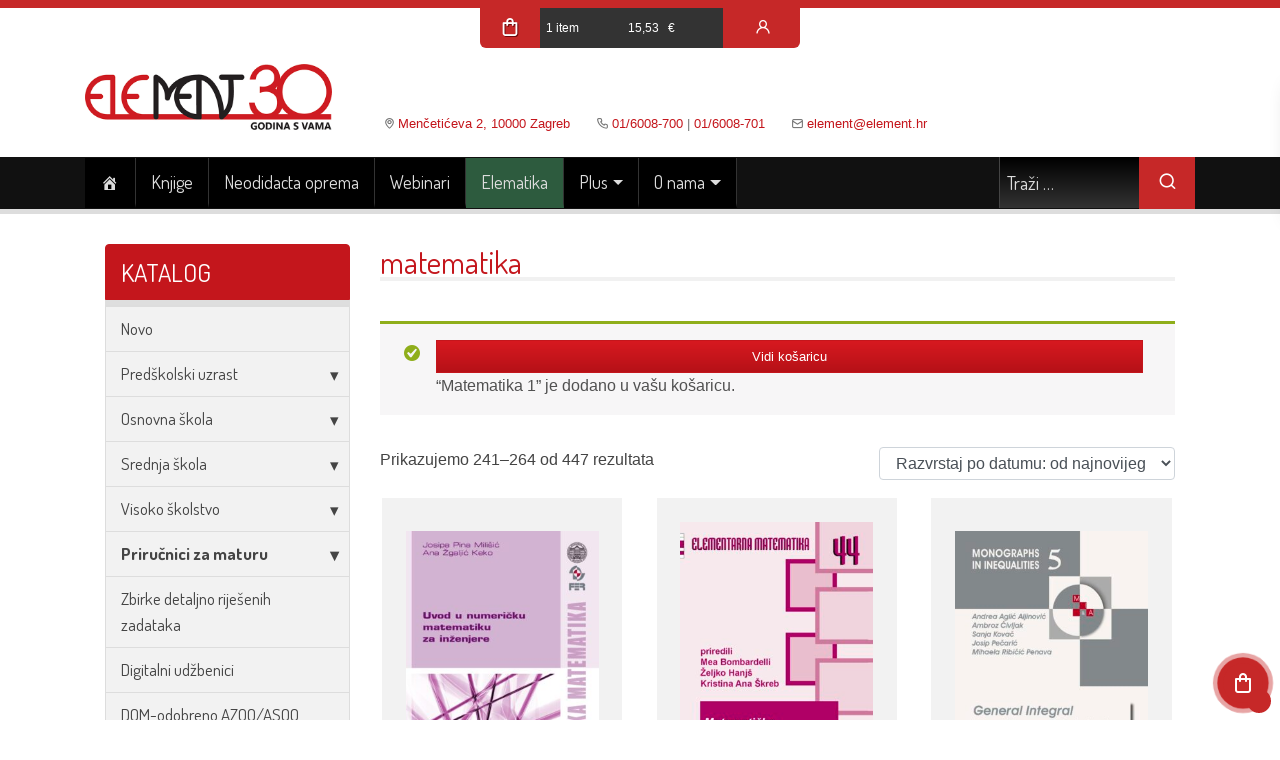

--- FILE ---
content_type: text/html; charset=UTF-8
request_url: https://element.hr/oznaka-proizvoda/matematika/?add-to-cart=2297&product-page=11
body_size: 20042
content:
<!doctype html>
<html lang="hr">
<head>
  <meta charset="UTF-8">
  <meta name="viewport" content="width=device-width, initial-scale=1">
  <link rel="profile" href="https://gmpg.org/xfn/11">
    <title>matematika &#8211; Element &#8211; d.o.o. za nakladništvo</title>
<meta name='robots' content='max-image-preview:large' />
<link rel='dns-prefetch' href='//fonts.googleapis.com' />
<style id='wp-img-auto-sizes-contain-inline-css' type='text/css'>
img:is([sizes=auto i],[sizes^="auto," i]){contain-intrinsic-size:3000px 1500px}
/*# sourceURL=wp-img-auto-sizes-contain-inline-css */
</style>
<style id='wp-block-library-inline-css' type='text/css'>
:root{--wp-block-synced-color:#7a00df;--wp-block-synced-color--rgb:122,0,223;--wp-bound-block-color:var(--wp-block-synced-color);--wp-editor-canvas-background:#ddd;--wp-admin-theme-color:#007cba;--wp-admin-theme-color--rgb:0,124,186;--wp-admin-theme-color-darker-10:#006ba1;--wp-admin-theme-color-darker-10--rgb:0,107,160.5;--wp-admin-theme-color-darker-20:#005a87;--wp-admin-theme-color-darker-20--rgb:0,90,135;--wp-admin-border-width-focus:2px}@media (min-resolution:192dpi){:root{--wp-admin-border-width-focus:1.5px}}.wp-element-button{cursor:pointer}:root .has-very-light-gray-background-color{background-color:#eee}:root .has-very-dark-gray-background-color{background-color:#313131}:root .has-very-light-gray-color{color:#eee}:root .has-very-dark-gray-color{color:#313131}:root .has-vivid-green-cyan-to-vivid-cyan-blue-gradient-background{background:linear-gradient(135deg,#00d084,#0693e3)}:root .has-purple-crush-gradient-background{background:linear-gradient(135deg,#34e2e4,#4721fb 50%,#ab1dfe)}:root .has-hazy-dawn-gradient-background{background:linear-gradient(135deg,#faaca8,#dad0ec)}:root .has-subdued-olive-gradient-background{background:linear-gradient(135deg,#fafae1,#67a671)}:root .has-atomic-cream-gradient-background{background:linear-gradient(135deg,#fdd79a,#004a59)}:root .has-nightshade-gradient-background{background:linear-gradient(135deg,#330968,#31cdcf)}:root .has-midnight-gradient-background{background:linear-gradient(135deg,#020381,#2874fc)}:root{--wp--preset--font-size--normal:16px;--wp--preset--font-size--huge:42px}.has-regular-font-size{font-size:1em}.has-larger-font-size{font-size:2.625em}.has-normal-font-size{font-size:var(--wp--preset--font-size--normal)}.has-huge-font-size{font-size:var(--wp--preset--font-size--huge)}.has-text-align-center{text-align:center}.has-text-align-left{text-align:left}.has-text-align-right{text-align:right}.has-fit-text{white-space:nowrap!important}#end-resizable-editor-section{display:none}.aligncenter{clear:both}.items-justified-left{justify-content:flex-start}.items-justified-center{justify-content:center}.items-justified-right{justify-content:flex-end}.items-justified-space-between{justify-content:space-between}.screen-reader-text{border:0;clip-path:inset(50%);height:1px;margin:-1px;overflow:hidden;padding:0;position:absolute;width:1px;word-wrap:normal!important}.screen-reader-text:focus{background-color:#ddd;clip-path:none;color:#444;display:block;font-size:1em;height:auto;left:5px;line-height:normal;padding:15px 23px 14px;text-decoration:none;top:5px;width:auto;z-index:100000}html :where(.has-border-color){border-style:solid}html :where([style*=border-top-color]){border-top-style:solid}html :where([style*=border-right-color]){border-right-style:solid}html :where([style*=border-bottom-color]){border-bottom-style:solid}html :where([style*=border-left-color]){border-left-style:solid}html :where([style*=border-width]){border-style:solid}html :where([style*=border-top-width]){border-top-style:solid}html :where([style*=border-right-width]){border-right-style:solid}html :where([style*=border-bottom-width]){border-bottom-style:solid}html :where([style*=border-left-width]){border-left-style:solid}html :where(img[class*=wp-image-]){height:auto;max-width:100%}:where(figure){margin:0 0 1em}html :where(.is-position-sticky){--wp-admin--admin-bar--position-offset:var(--wp-admin--admin-bar--height,0px)}@media screen and (max-width:600px){html :where(.is-position-sticky){--wp-admin--admin-bar--position-offset:0px}}

/*# sourceURL=wp-block-library-inline-css */
</style><style id='global-styles-inline-css' type='text/css'>
:root{--wp--preset--aspect-ratio--square: 1;--wp--preset--aspect-ratio--4-3: 4/3;--wp--preset--aspect-ratio--3-4: 3/4;--wp--preset--aspect-ratio--3-2: 3/2;--wp--preset--aspect-ratio--2-3: 2/3;--wp--preset--aspect-ratio--16-9: 16/9;--wp--preset--aspect-ratio--9-16: 9/16;--wp--preset--color--black: #000000;--wp--preset--color--cyan-bluish-gray: #abb8c3;--wp--preset--color--white: #ffffff;--wp--preset--color--pale-pink: #f78da7;--wp--preset--color--vivid-red: #cf2e2e;--wp--preset--color--luminous-vivid-orange: #ff6900;--wp--preset--color--luminous-vivid-amber: #fcb900;--wp--preset--color--light-green-cyan: #7bdcb5;--wp--preset--color--vivid-green-cyan: #00d084;--wp--preset--color--pale-cyan-blue: #8ed1fc;--wp--preset--color--vivid-cyan-blue: #0693e3;--wp--preset--color--vivid-purple: #9b51e0;--wp--preset--color--default-text: #444;--wp--preset--color--element-red: #c4161c;--wp--preset--gradient--vivid-cyan-blue-to-vivid-purple: linear-gradient(135deg,rgb(6,147,227) 0%,rgb(155,81,224) 100%);--wp--preset--gradient--light-green-cyan-to-vivid-green-cyan: linear-gradient(135deg,rgb(122,220,180) 0%,rgb(0,208,130) 100%);--wp--preset--gradient--luminous-vivid-amber-to-luminous-vivid-orange: linear-gradient(135deg,rgb(252,185,0) 0%,rgb(255,105,0) 100%);--wp--preset--gradient--luminous-vivid-orange-to-vivid-red: linear-gradient(135deg,rgb(255,105,0) 0%,rgb(207,46,46) 100%);--wp--preset--gradient--very-light-gray-to-cyan-bluish-gray: linear-gradient(135deg,rgb(238,238,238) 0%,rgb(169,184,195) 100%);--wp--preset--gradient--cool-to-warm-spectrum: linear-gradient(135deg,rgb(74,234,220) 0%,rgb(151,120,209) 20%,rgb(207,42,186) 40%,rgb(238,44,130) 60%,rgb(251,105,98) 80%,rgb(254,248,76) 100%);--wp--preset--gradient--blush-light-purple: linear-gradient(135deg,rgb(255,206,236) 0%,rgb(152,150,240) 100%);--wp--preset--gradient--blush-bordeaux: linear-gradient(135deg,rgb(254,205,165) 0%,rgb(254,45,45) 50%,rgb(107,0,62) 100%);--wp--preset--gradient--luminous-dusk: linear-gradient(135deg,rgb(255,203,112) 0%,rgb(199,81,192) 50%,rgb(65,88,208) 100%);--wp--preset--gradient--pale-ocean: linear-gradient(135deg,rgb(255,245,203) 0%,rgb(182,227,212) 50%,rgb(51,167,181) 100%);--wp--preset--gradient--electric-grass: linear-gradient(135deg,rgb(202,248,128) 0%,rgb(113,206,126) 100%);--wp--preset--gradient--midnight: linear-gradient(135deg,rgb(2,3,129) 0%,rgb(40,116,252) 100%);--wp--preset--font-size--small: 13px;--wp--preset--font-size--medium: 20px;--wp--preset--font-size--large: 36px;--wp--preset--font-size--x-large: 42px;--wp--preset--spacing--20: 0.44rem;--wp--preset--spacing--30: 0.67rem;--wp--preset--spacing--40: 1rem;--wp--preset--spacing--50: 1.5rem;--wp--preset--spacing--60: 2.25rem;--wp--preset--spacing--70: 3.38rem;--wp--preset--spacing--80: 5.06rem;--wp--preset--shadow--natural: 6px 6px 9px rgba(0, 0, 0, 0.2);--wp--preset--shadow--deep: 12px 12px 50px rgba(0, 0, 0, 0.4);--wp--preset--shadow--sharp: 6px 6px 0px rgba(0, 0, 0, 0.2);--wp--preset--shadow--outlined: 6px 6px 0px -3px rgb(255, 255, 255), 6px 6px rgb(0, 0, 0);--wp--preset--shadow--crisp: 6px 6px 0px rgb(0, 0, 0);}:where(.is-layout-flex){gap: 0.5em;}:where(.is-layout-grid){gap: 0.5em;}body .is-layout-flex{display: flex;}.is-layout-flex{flex-wrap: wrap;align-items: center;}.is-layout-flex > :is(*, div){margin: 0;}body .is-layout-grid{display: grid;}.is-layout-grid > :is(*, div){margin: 0;}:where(.wp-block-columns.is-layout-flex){gap: 2em;}:where(.wp-block-columns.is-layout-grid){gap: 2em;}:where(.wp-block-post-template.is-layout-flex){gap: 1.25em;}:where(.wp-block-post-template.is-layout-grid){gap: 1.25em;}.has-black-color{color: var(--wp--preset--color--black) !important;}.has-cyan-bluish-gray-color{color: var(--wp--preset--color--cyan-bluish-gray) !important;}.has-white-color{color: var(--wp--preset--color--white) !important;}.has-pale-pink-color{color: var(--wp--preset--color--pale-pink) !important;}.has-vivid-red-color{color: var(--wp--preset--color--vivid-red) !important;}.has-luminous-vivid-orange-color{color: var(--wp--preset--color--luminous-vivid-orange) !important;}.has-luminous-vivid-amber-color{color: var(--wp--preset--color--luminous-vivid-amber) !important;}.has-light-green-cyan-color{color: var(--wp--preset--color--light-green-cyan) !important;}.has-vivid-green-cyan-color{color: var(--wp--preset--color--vivid-green-cyan) !important;}.has-pale-cyan-blue-color{color: var(--wp--preset--color--pale-cyan-blue) !important;}.has-vivid-cyan-blue-color{color: var(--wp--preset--color--vivid-cyan-blue) !important;}.has-vivid-purple-color{color: var(--wp--preset--color--vivid-purple) !important;}.has-black-background-color{background-color: var(--wp--preset--color--black) !important;}.has-cyan-bluish-gray-background-color{background-color: var(--wp--preset--color--cyan-bluish-gray) !important;}.has-white-background-color{background-color: var(--wp--preset--color--white) !important;}.has-pale-pink-background-color{background-color: var(--wp--preset--color--pale-pink) !important;}.has-vivid-red-background-color{background-color: var(--wp--preset--color--vivid-red) !important;}.has-luminous-vivid-orange-background-color{background-color: var(--wp--preset--color--luminous-vivid-orange) !important;}.has-luminous-vivid-amber-background-color{background-color: var(--wp--preset--color--luminous-vivid-amber) !important;}.has-light-green-cyan-background-color{background-color: var(--wp--preset--color--light-green-cyan) !important;}.has-vivid-green-cyan-background-color{background-color: var(--wp--preset--color--vivid-green-cyan) !important;}.has-pale-cyan-blue-background-color{background-color: var(--wp--preset--color--pale-cyan-blue) !important;}.has-vivid-cyan-blue-background-color{background-color: var(--wp--preset--color--vivid-cyan-blue) !important;}.has-vivid-purple-background-color{background-color: var(--wp--preset--color--vivid-purple) !important;}.has-black-border-color{border-color: var(--wp--preset--color--black) !important;}.has-cyan-bluish-gray-border-color{border-color: var(--wp--preset--color--cyan-bluish-gray) !important;}.has-white-border-color{border-color: var(--wp--preset--color--white) !important;}.has-pale-pink-border-color{border-color: var(--wp--preset--color--pale-pink) !important;}.has-vivid-red-border-color{border-color: var(--wp--preset--color--vivid-red) !important;}.has-luminous-vivid-orange-border-color{border-color: var(--wp--preset--color--luminous-vivid-orange) !important;}.has-luminous-vivid-amber-border-color{border-color: var(--wp--preset--color--luminous-vivid-amber) !important;}.has-light-green-cyan-border-color{border-color: var(--wp--preset--color--light-green-cyan) !important;}.has-vivid-green-cyan-border-color{border-color: var(--wp--preset--color--vivid-green-cyan) !important;}.has-pale-cyan-blue-border-color{border-color: var(--wp--preset--color--pale-cyan-blue) !important;}.has-vivid-cyan-blue-border-color{border-color: var(--wp--preset--color--vivid-cyan-blue) !important;}.has-vivid-purple-border-color{border-color: var(--wp--preset--color--vivid-purple) !important;}.has-vivid-cyan-blue-to-vivid-purple-gradient-background{background: var(--wp--preset--gradient--vivid-cyan-blue-to-vivid-purple) !important;}.has-light-green-cyan-to-vivid-green-cyan-gradient-background{background: var(--wp--preset--gradient--light-green-cyan-to-vivid-green-cyan) !important;}.has-luminous-vivid-amber-to-luminous-vivid-orange-gradient-background{background: var(--wp--preset--gradient--luminous-vivid-amber-to-luminous-vivid-orange) !important;}.has-luminous-vivid-orange-to-vivid-red-gradient-background{background: var(--wp--preset--gradient--luminous-vivid-orange-to-vivid-red) !important;}.has-very-light-gray-to-cyan-bluish-gray-gradient-background{background: var(--wp--preset--gradient--very-light-gray-to-cyan-bluish-gray) !important;}.has-cool-to-warm-spectrum-gradient-background{background: var(--wp--preset--gradient--cool-to-warm-spectrum) !important;}.has-blush-light-purple-gradient-background{background: var(--wp--preset--gradient--blush-light-purple) !important;}.has-blush-bordeaux-gradient-background{background: var(--wp--preset--gradient--blush-bordeaux) !important;}.has-luminous-dusk-gradient-background{background: var(--wp--preset--gradient--luminous-dusk) !important;}.has-pale-ocean-gradient-background{background: var(--wp--preset--gradient--pale-ocean) !important;}.has-electric-grass-gradient-background{background: var(--wp--preset--gradient--electric-grass) !important;}.has-midnight-gradient-background{background: var(--wp--preset--gradient--midnight) !important;}.has-small-font-size{font-size: var(--wp--preset--font-size--small) !important;}.has-medium-font-size{font-size: var(--wp--preset--font-size--medium) !important;}.has-large-font-size{font-size: var(--wp--preset--font-size--large) !important;}.has-x-large-font-size{font-size: var(--wp--preset--font-size--x-large) !important;}
/*# sourceURL=global-styles-inline-css */
</style>

<style id='classic-theme-styles-inline-css' type='text/css'>
/*! This file is auto-generated */
.wp-block-button__link{color:#fff;background-color:#32373c;border-radius:9999px;box-shadow:none;text-decoration:none;padding:calc(.667em + 2px) calc(1.333em + 2px);font-size:1.125em}.wp-block-file__button{background:#32373c;color:#fff;text-decoration:none}
/*# sourceURL=/wp-includes/css/classic-themes.min.css */
</style>
<link rel='stylesheet' id='pb-accordion-blocks-style-css' href='https://element.hr/wp-content/plugins/accordion-blocks/build/index.css?ver=1.5.0' type='text/css' media='all' />
<link rel='stylesheet' id='menu-image-css' href='https://element.hr/wp-content/plugins/menu-image/includes/css/menu-image.css?ver=3.11' type='text/css' media='all' />
<link rel='stylesheet' id='dashicons-css' href='https://element.hr/wp-includes/css/dashicons.min.css?ver=6.9' type='text/css' media='all' />
<link rel='stylesheet' id='woocommerce-layout-css' href='https://element.hr/wp-content/plugins/woocommerce/assets/css/woocommerce-layout.css?ver=7.9.0' type='text/css' media='all' />
<link rel='stylesheet' id='woocommerce-smallscreen-css' href='https://element.hr/wp-content/plugins/woocommerce/assets/css/woocommerce-smallscreen.css?ver=7.9.0' type='text/css' media='only screen and (max-width: 768px)' />
<link rel='stylesheet' id='woocommerce-general-css' href='https://element.hr/wp-content/plugins/woocommerce/assets/css/woocommerce.css?ver=7.9.0' type='text/css' media='all' />
<style id='woocommerce-inline-inline-css' type='text/css'>
.woocommerce form .form-row .required { visibility: visible; }
/*# sourceURL=woocommerce-inline-inline-css */
</style>
<link rel='stylesheet' id='woo_conditional_payments_css-css' href='https://element.hr/wp-content/plugins/conditional-payments-for-woocommerce-pro/frontend/css/woo-conditional-payments.css?ver=3.1.2.pro' type='text/css' media='all' />
<link rel='stylesheet' id='bootstrap-4-css' href='https://element.hr/wp-content/themes/element/assets/bootstrap.min.css?ver=6.9' type='text/css' media='all' />
<link rel='stylesheet' id='unicons-2-css' href='https://element.hr/wp-content/themes/element/assets/unicons.css?ver=6.9' type='text/css' media='all' />
<link rel='stylesheet' id='google-fonts-css' href='https://fonts.googleapis.com/css?family=Dosis%3A400%2C700&#038;subset=latin%2Clatin-ext&#038;ver=6.9' type='text/css' media='all' />
<link rel='stylesheet' id='element-doo-style-css' href='https://element.hr/wp-content/themes/element/style.css?ver=1.1765478649' type='text/css' media='all' />
<script type="text/javascript" src="https://element.hr/wp-includes/js/jquery/jquery.min.js?ver=3.7.1" id="jquery-core-js"></script>
<script type="text/javascript" src="https://element.hr/wp-includes/js/jquery/jquery-migrate.min.js?ver=3.4.1" id="jquery-migrate-js"></script>
<script type="text/javascript" id="woo-conditional-payments-js-js-extra">
/* <![CDATA[ */
var conditional_payments_settings = {"name_address_fields":[],"disable_payment_method_trigger":""};
//# sourceURL=woo-conditional-payments-js-js-extra
/* ]]> */
</script>
<script type="text/javascript" src="https://element.hr/wp-content/plugins/conditional-payments-for-woocommerce-pro/frontend/js/woo-conditional-payments.js?ver=3.1.2.pro" id="woo-conditional-payments-js-js"></script>
<link rel="https://api.w.org/" href="https://element.hr/wp-json/" /><link rel="alternate" title="JSON" type="application/json" href="https://element.hr/wp-json/wp/v2/product_tag/180" /><meta name="generator" content="WordPress 6.9" />
<meta name="generator" content="WooCommerce 7.9.0" />
	<noscript><style>.woocommerce-product-gallery{ opacity: 1 !important; }</style></noscript>
	<link rel="icon" href="https://element.hr/wp-content/uploads/2020/09/cropped-fav-32x32.png" sizes="32x32" />
<link rel="icon" href="https://element.hr/wp-content/uploads/2020/09/cropped-fav-192x192.png" sizes="192x192" />
<link rel="apple-touch-icon" href="https://element.hr/wp-content/uploads/2020/09/cropped-fav-180x180.png" />
<meta name="msapplication-TileImage" content="https://element.hr/wp-content/uploads/2020/09/cropped-fav-270x270.png" />
		<style type="text/css" id="wp-custom-css">
			.cat-item-956,
.cat-item-957,
.cat-item-964,
.cat-item-976,
.cat-item-1015 {
	display: none;
}

.nav-link {
	display:flex;
	align-items: center;
	align-items:center;
}


.nav-link span {
	color: #ddd !important;

}
.after-menu-image-icons {
	font-size: 18px !important;
	height: 21px !important;
	margin-top: 4px;
}

.menu-image-title {
	display: none;
}

.has-element-red-background-color {
	background-color: #C62828;
}

.woocommerce-thankyou-order-failed {
	    padding: 1rem;
    background-color: #edcdce;
    font-size: 120%;
    color: #6c080b;
	border: 1px solid #6c080b;
}

.woocommerce-thankyou-order-failed-actions {
	display: flex;
}

.woocommerce-thankyou-order-failed-actions a {
	max-width: 200px;
}
ul > li > div > ul > li.current-cat-parent > a,
.product-categories > .cat-item.current-cat a {
	color: #444 !important;
}
#product-categories-1 > li.cat-item.current-cat > a,
section > ul > li.current-cat.cat-parent > a.cat-link.collapsed {
	color: #fff !important;
}

.navigation.post-navigation {
	display: none;
}

.outofstock .woocommerce-product-gallery {
    overflow: hidden;
}
.outofstock .woocommerce-product-gallery::after {
    content: 'RASPRODANO';
    background-color: #c62828;
    width: 130%;
    color: #fff;
    position: absolute;
    text-align: center;
    left: -15%;
    top: 45%;
    font-weight: bold;
    font-size: 170%;
    padding: 0.5rem;
    transform: rotateZ(340deg);
    text-shadow: 1px 2px black;
}


li.outofstock .woocommerce-loop-product__link::after
{
    content: 'RASPRODANO';
    background-color: #c62828;
    width: 90%;
    color: #fff;
    position: absolute;
    text-align: center;
    left: 5%;
    top: 30%;
    font-weight: bold;
    font-size: 135%;
    padding: 0.5rem;
    transform: rotateZ(340deg);
    text-shadow: 1px 2px black;
}

.custom-logo-link img {
	  max-height: 70px;
    width: auto;
    margin-bottom: -7px;
}

.entry-header .posted_in a {
    background-color: #eee;
    color: #333;
    padding: 4px 8px;
    font-weight: normal;
    margin:0 0 4px 4px;
    font-size: 11px;
    border-radius: 3px;
    display: inline-block;
    text-transform: uppercase;
    transition: background-color .3s;
}

.entry-header .posted_in a:hover {
	background-color: #c62828;
  color: #fff;
}

.entry-header .posted_in {
    background-color: #fff;
    border-radius: 0px;
    padding: 0;
    border-bottom:0;
    display: block;
    margin-bottom: 1rem;
    font-weight: bold;
}

.entry-title::after {
    margin-top: -2px;
}

.videolekcije .post-thumbnail {
	display: none;
}

#cart-login-wrapper a span {
	padding: 0 6px
}

.woocommerce-checkout #payment ul.payment_methods li img {
	border: 0;
}
/*
body {
	    font: 16px/26px Arial, Helvetica, sans-serif;
    color: #444;
    background-image: url(https://element.hr/wp-content/uploads/2022/12/bg_bozic_l.jpg), url(https://element.hr/wp-content/uploads/2022/12/bg_bozic_r.jpg);
    background-repeat: no-repeat;
    background-position: top left, top right;
    background-attachment: fixed;
}
*/

.woocommerce-info.gift {
    border-top: 4px solid #F1E2B7;
    border-radius: 4px;
    background-color: #FFF9E6;
    color: #CD494C;
}

.woocommerce-info.gift::before {
    content: "";
    display: inline-block;
    position: absolute;
    top: 1em;
    left: 1.5em;
		width: 20px;
    height: 20px;
		background-image: url("https://element.hr/wp-content/uploads/2023/01/ele-present.svg")
}

.woocommerce ul.products li.product .price * {
    line-height: 1.2;
    text-decoration: none;
}

.footer-icon-skladiste {
    background: url(https://element.hr/wp-content/uploads/2023/08/margin-15px.png);
    background-repeat: no-repeat;
    background-position: 0px 15px;
    width: 100px;
    height: 110px;
	  overflow:hidden;
    display: block;
    margin-left: auto;
    margin-right: auto;
}

.footer-icon-skladiste:hover {
	background-position: -100px 15px;
}

.footer-social-icon-ig:hover {
	background-color: #f60961;
}

.footer-social-icon-tw {
	background: url("https://element.hr/wp-content/uploads/2023/08/x-ico.png");
	background-color: #222;
	background-repeat: no-repeat;
	background-position: 
		15px 15px;

}

.dot {
	background-image: url('https://element.hr/wp-content/uploads/2023/01/ele-present.svg') !important;	
	}


.woocommerce-Price-amount.amount {
	margin-right: .2rem;
}

/*hidden category - zastite za stol - podloge */
.cat-item.cat-item-1145,
.cat-item.cat-item-1209 {display: none;}

/*hidden category - djecji tjedan do nedjelja 1.12.
.cat-item.cat-item-1207 {display: none;}*/

.wp-block-columns {
	margin-bottom: 0rem	
}

/*hidden category - mjesec djecje knjige*/
.cat-item.cat-item-1214 {display: none;}


.carousel-inner {
	max-height: 385px !important;
	overflow: hidden;
}		</style>
		  <!-- <script src="https://element.hr/wp-content/themes/element/js/ga-4.8.8.min.js"></script> -->
<!-- Google tag (gtag.js) -->
<script async src="https://www.googletagmanager.com/gtag/js?id=G-0NVG372ZZY"></script>
<script>
  window.dataLayer = window.dataLayer || [];
  function gtag(){dataLayer.push(arguments);}
  gtag('js', new Date());

  gtag('config', 'G-0NVG372ZZY');
</script>
  <style>

     #header {
       background-color: #fff;
     }
  </style>
	<!-- Meta Pixel Code -->
	<script>
	!function(f,b,e,v,n,t,s)
	{if(f.fbq)return;n=f.fbq=function(){n.callMethod?
	n.callMethod.apply(n,arguments):n.queue.push(arguments)};
	if(!f._fbq)f._fbq=n;n.push=n;n.loaded=!0;n.version='2.0';
	n.queue=[];t=b.createElement(e);t.async=!0;
	t.src=v;s=b.getElementsByTagName(e)[0];
	s.parentNode.insertBefore(t,s)}(window, document,'script',
	'https://connect.facebook.net/en_US/fbevents.js');
	fbq('init', '2261605583997189');
	fbq('track', 'PageView');
	</script>
	<noscript><img height="1" width="1" style="display:none"
	src="https://www.facebook.com/tr?id=2261605583997189&ev=PageView&noscript=1"
	/></noscript>
	<!-- End Meta Pixel Code -->
  <style>
    #main {
      background-color: #fff;
    }

  </style>
  <style>
.dot, .dot2, .dot3{
  width:35px;
  height:30px;
  position:absolute;
  background: url("https://element.hr/asset_2.svg") !important;
  background-repeat: no-repeat !important;
  background-size: cover;
}

.dot2 {
  width:25px;
  height:30px;
  background: url("https://element.hr/asset_3.svg") !important;	
}

.dot3 {
  width:25px;
  height:30px;
  background: url("https://element.hr/asset_4.svg") !important;	
}

</style>
</head>

<script src="https://cdnjs.cloudflare.com/ajax/libs/gsap/1.20.3/TweenMax.min.js"></script>
<body class="wp-custom-logo wp-theme-element theme-element woocommerce woocommerce-page woocommerce-no-js hfeed" style="overflow-x: hidden">
<div id="lisce"></div>
<script>
/* var falling = true;

TweenLite.set("#lisce",{perspective:600});
TweenLite.set("img",{xPercent:"-50%",yPercent:"-50%"});

var total = 30;
var lisce = document.getElementById("lisce"), w = window.innerWidth, h = window.innerHeight;

for (i = 0; i < total; i++) {
  var Div = document.createElement('div');
  // Randomly assign a class from 'dot', 'dot2', or 'dot3'
  var className = getRandomClass();
  TweenLite.set(Div, {attr: {class: className}, x: R(0, w), y: R(-200, -150), z: R(-200, 200)});
  lisce.appendChild(Div);
  animm(Div);
}

function animm(elm) {
  TweenMax.to(elm, R(6, 15), {y: h + 100, ease: Linear.easeNone, repeat: -1, delay: -15});
  TweenMax.to(elm, R(4, 8), {x: '+=100', rotationZ: R(0, 180), repeat: -1, yoyo: true, ease: Sine.easeInOut});
  //TweenMax.to(elm, R(2, 8), {rotationX: R(0, 360), rotationY: R(0, 360), repeat: -1, yoyo: true, ease: Sine.easeInOut, delay: -5});
}

function R(min, max) {
  return min + Math.random() * (max - min);
}

// Function to return a random class name
function getRandomClass() {
  var classes = ['dot', 'dot2', 'dot3'];
  var randomIndex = Math.floor(Math.random() * classes.length);
  return classes[randomIndex];
}*/
</script>
<div style="position: relative;z-index:1;">
<header id="header" class="site-header">
    <div id="cart-login-wrapper" class="">
        <a class="cart-contents" href="https://element.hr/kosarica/"
         title="View your shopping cart">        <i class='uil uil-cart cart-icon'></i>
        <span class="count">
              1 item            </span>
          <span class="woocommerce-Price-amount amount">15,53&nbsp;<span class="woocommerce-Price-currencySymbol">&euro;</span></span>      </a>
        <a href="https://element.hr/moj-racun/" title="My Account" style="flex: 1;"><i class="uil uil-user"></i></a></div>
  <div class="site-branding pt-3">
    <div class="container">
      <div class="row d-flex align-items-md-end no-gutters">
        <div class="col-sm-12 col-lg-auto d-flex justify-content-center pr-lg-4">
            <a href="https://element.hr/" class="custom-logo-link" rel="home"><img width="720" height="204" src="https://element.hr/wp-content/uploads/2022/02/cropped-30godina.png" class="custom-logo" alt="Element &#8211; d.o.o. za nakladništvo" decoding="async" fetchpriority="high" srcset="https://element.hr/wp-content/uploads/2022/02/cropped-30godina.png 720w, https://element.hr/wp-content/uploads/2022/02/cropped-30godina-300x85.png 300w, https://element.hr/wp-content/uploads/2022/02/cropped-30godina-24x7.png 24w, https://element.hr/wp-content/uploads/2022/02/cropped-30godina-36x10.png 36w, https://element.hr/wp-content/uploads/2022/02/cropped-30godina-48x14.png 48w, https://element.hr/wp-content/uploads/2022/02/cropped-30godina-600x170.png 600w" sizes="(max-width: 720px) 100vw, 720px" /></a>        </div>
        <div class="col-sm-12 col-lg-auto d-flex justify-content-center pr-lg-4">
            <i class=""></i>
            <span></span>
        </div>
        <div class="col-sm-12 col-lg-auto d-flex justify-content-center pr-lg-4">
            <i class="uil uil-map-marker"></i>
            <span><a href="https://www.google.com/maps/place/Element+D.O.O./@45.8020057,15.996072,19.5z/data=!4m5!3m4!1s0x0:0x6358061b15ab673b!8m2!3d45.802009!4d15.995989">Menčetićeva 2, 10000 Zagreb</a></span>
        </div>
        <div class="col-sm-12 col-lg-auto d-flex justify-content-center pr-lg-4">
            <i class="uil uil-phone"></i>
            <span><a href="tel:+38516008700">01/6008-700</a> | <a href="tel:+38516008701">01/6008-701</a></span>
        </div>
        <div class="col-sm-12 col-lg-auto justify-content-center d-flex pr-lg-4">
            <i class="uil uil-envelope-alt"></i>
            <span><a href="mailto:element@element.hr">element@element.hr</a></span>
        </div>
      </div>
            </div>
    <nav class="navbar navbar-expand-lg" id="main-navbar">
      <div class="container">
        <button class="navbar-toggler"  style="height: 50px !important;border-top: 0 !important;border-bottom: 0 !important;" type="button" data-toggle="collapse" data-target="#main-navbar-collapse-1" aria-controls="navbarSupportedContent" aria-expanded="false" aria-label="Toggle navigation">
          <i class='uil uil-bars'></i>
        </button>
        <div class="collapse navbar-collapse" id="main-navbar-collapse-1">
            <ul id="primary-menu" class="navbar-nav mr-auto"><li itemscope="itemscope" itemtype="https://www.schema.org/SiteNavigationElement" id="menu-item-9811" class="menu-item menu-item-type-custom menu-item-object-custom menu-item-home menu-item-9811 nav-item"><a title="Naslovna" href="https://element.hr/" class="nav-link"><span class="dashicons dashicons-admin-home after-menu-image-icons"></span><span class="menu-image-title-after menu-image-title">Naslovna</span></a></li>
<li itemscope="itemscope" itemtype="https://www.schema.org/SiteNavigationElement" id="menu-item-55" class="menu-item menu-item-type-post_type menu-item-object-page menu-item-55 nav-item"><a title="Knjige" href="https://element.hr/trgovina/" class="nav-link">Knjige</a></li>
<li itemscope="itemscope" itemtype="https://www.schema.org/SiteNavigationElement" id="menu-item-917" class="menu-item menu-item-type-post_type menu-item-object-page menu-item-917 nav-item"><a title="Neodidacta oprema" href="https://element.hr/neodidacta-oprema-za-ucionice-i-djecje-vrtice/" class="nav-link">Neodidacta oprema</a></li>
<li itemscope="itemscope" itemtype="https://www.schema.org/SiteNavigationElement" id="menu-item-15462" class="menu-item menu-item-type-custom menu-item-object-custom menu-item-15462 nav-item"><a title="Webinari" href="https://youtube.com/playlist?list=PLUt-CCwufUWBYcEjrknpBQzRnmVDTtkzq" class="nav-link">Webinari</a></li>
<li itemscope="itemscope" itemtype="https://www.schema.org/SiteNavigationElement" id="menu-item-960" class="elematika menu-item menu-item-type-custom menu-item-object-custom menu-item-960 nav-item"><a title="Elematika" href="https://elematika.hr" class="nav-link">Elematika</a></li>
<li itemscope="itemscope" itemtype="https://www.schema.org/SiteNavigationElement" id="menu-item-961" class="menu-item menu-item-type-custom menu-item-object-custom menu-item-has-children dropdown menu-item-961 nav-item"><a title="Plus" href="#" data-toggle="dropdown" aria-haspopup="true" aria-expanded="false" class="dropdown-toggle nav-link" id="menu-item-dropdown-961">Plus</a>
<ul class="dropdown-menu" aria-labelledby="menu-item-dropdown-961" role="menu">
	<li itemscope="itemscope" itemtype="https://www.schema.org/SiteNavigationElement" id="menu-item-7460" class="menu-item menu-item-type-post_type menu-item-object-page menu-item-7460 nav-item"><a title="Engleski jezik za maturu – B" href="https://element.hr/engleski-jezik-za-maturu-b/" class="dropdown-item">Engleski jezik za maturu – B</a></li>
	<li itemscope="itemscope" itemtype="https://www.schema.org/SiteNavigationElement" id="menu-item-5539" class="menu-item menu-item-type-custom menu-item-object-custom menu-item-5539 nav-item"><a title="Informatika plus" href="https://erz.element.hr/index.php" class="dropdown-item">Informatika plus</a></li>
</ul>
</li>
<li itemscope="itemscope" itemtype="https://www.schema.org/SiteNavigationElement" id="menu-item-962" class="menu-item menu-item-type-custom menu-item-object-custom menu-item-has-children dropdown menu-item-962 nav-item"><a title="O nama" href="#" data-toggle="dropdown" aria-haspopup="true" aria-expanded="false" class="dropdown-toggle nav-link" id="menu-item-dropdown-962">O nama</a>
<ul class="dropdown-menu" aria-labelledby="menu-item-dropdown-962" role="menu">
	<li itemscope="itemscope" itemtype="https://www.schema.org/SiteNavigationElement" id="menu-item-965" class="menu-item menu-item-type-post_type menu-item-object-page menu-item-965 nav-item"><a title="O Elementu" href="https://element.hr/o-elementu/" class="dropdown-item">O Elementu</a></li>
	<li itemscope="itemscope" itemtype="https://www.schema.org/SiteNavigationElement" id="menu-item-5569" class="menu-item menu-item-type-taxonomy menu-item-object-category menu-item-5569 nav-item"><a title="Nove vijesti" href="https://element.hr/category/vijesti/" class="dropdown-item">Nove vijesti</a></li>
	<li itemscope="itemscope" itemtype="https://www.schema.org/SiteNavigationElement" id="menu-item-5568" class="menu-item menu-item-type-post_type menu-item-object-page menu-item-5568 nav-item"><a title="Kontakt" href="https://element.hr/kontakt/" class="dropdown-item">Kontakt</a></li>
	<li itemscope="itemscope" itemtype="https://www.schema.org/SiteNavigationElement" id="menu-item-18647" class="menu-item menu-item-type-post_type menu-item-object-page menu-item-18647 nav-item"><a title="Uvjeti povrata robe / reklamacije" href="https://element.hr/uvjeti-povrata-robe-reklamacije/" class="dropdown-item">Uvjeti povrata robe / reklamacije</a></li>
	<li itemscope="itemscope" itemtype="https://www.schema.org/SiteNavigationElement" id="menu-item-18648" class="menu-item menu-item-type-post_type menu-item-object-page menu-item-18648 nav-item"><a title="Politika privatnosti" href="https://element.hr/politika-privatnosti/" class="dropdown-item">Politika privatnosti</a></li>
	<li itemscope="itemscope" itemtype="https://www.schema.org/SiteNavigationElement" id="menu-item-18649" class="menu-item menu-item-type-post_type menu-item-object-page menu-item-18649 nav-item"><a title="Pravne napomene" href="https://element.hr/pravne-napomene/" class="dropdown-item">Pravne napomene</a></li>
</ul>
</li>
</ul>        </div>
        <div style="flex: 1">
            <form method="get" id="searchform" action="https://element.hr/" role="search">
    <!--<label for="s" class="assistive-text">Search</label>-->
    <input type="text" class="field" name="s" value="" id="s" placeholder="Traži &hellip;" />
    <button class="submit" id="searchsubmit" title="Pretraga"><i class='uil uil-search'></i></button>
</form>
        </div>
      </div>
    </nav><!-- #site-navigation -->
  </div><!-- .site-branding -->
</header><!-- #masthead -->
<!--
<div style="
    max-width: 1110px;
    margin: 10px auto 0px auto;
    padding: 12px 16px;
    background: #c62828;
    text-align: center;
"><span style="
    color: #ffffff;
    text-align: center;
    /* font-weight: 600; */
">Poštovani kupci, zbog inventure 8. i 9.12., <strong>sve zaprimljene narudžbe obrađujemo 10.12.</strong>
</span></div>-->

<div class="main-container">


<!--	<div id="content" class="site-content">-->

    <div id="primary" class="content-area">
        <main id="main" class="container site-main">
            <div class="row">
                                  <div class="col-md-3">
<aside id="secondary" class="widget-area">
	<section id="element_product_categories-2" class="widget woocommerce widget_product_categories"><h2 class="widget-title">Katalog</h2><ul class="product-categories" id="product-categories-1"><li class="cat-item cat-item-1209"><a href="https://element.hr/kategorija-proizvoda/blue-monday/" class="cat-link">Blue Monday</a></li>
<li class="cat-item cat-item-1214"><a href="https://element.hr/kategorija-proizvoda/mjesec-djecje-knjige-20/" class="cat-link">Mjesec dječje knjige 20%</a></li>
<li class="cat-item cat-item-953"><a href="https://element.hr/kategorija-proizvoda/novo/" class="cat-link">Novo</a></li>
<li class="cat-item cat-item-49 cat-parent"><a href="#submenu-0" data-toggle="collapse" data-target="#submenu-0" class="cat-link collapsed">Predškolski uzrast</a><div class="collapse " id="submenu-0"  aria-expanded="false"><ul class="children">
<li class="cat-item cat-item-1079"><a href="https://element.hr/kategorija-proizvoda/predskolski-uzrast/novo-predskolski-uzrast/" class="cat-link">Novo</a></li>
<li class="cat-item cat-item-1099 cat-parent"><a href="#submenu-1" data-toggle="collapse" data-target="#submenu-1" class="cat-link collapsed">Slikovnice</a>	<div class="collapse " id="submenu-1"  aria-expanded="false"><ul class="children">
<li class="cat-item cat-item-1195"><a href="https://element.hr/kategorija-proizvoda/predskolski-uzrast/slikovnice/problemske-slikovnice/" class="cat-link">Problemske slikovnice</a></li>
<li class="cat-item cat-item-1064"><a href="https://element.hr/kategorija-proizvoda/predskolski-uzrast/slikovnice/ekoloske-price/" class="cat-link">Ekološke priče</a></li>
<li class="cat-item cat-item-1124"><a href="https://element.hr/kategorija-proizvoda/predskolski-uzrast/slikovnice/preklopna-slikovnica/" class="cat-link">Preklopne slikovnice</a></li>
<li class="cat-item cat-item-1062"><a href="https://element.hr/kategorija-proizvoda/predskolski-uzrast/slikovnice/price-o-umjetnosti/" class="cat-link">Priče o umjetnosti</a></li>
<li class="cat-item cat-item-1132"><a href="https://element.hr/kategorija-proizvoda/predskolski-uzrast/slikovnice/tonka/" class="cat-link">Tonka</a></li>
<li class="cat-item cat-item-1066"><a href="https://element.hr/kategorija-proizvoda/predskolski-uzrast/slikovnice/upoznaj-svoj-planet/" class="cat-link">Upoznaj svoj planet</a></li>
<li class="cat-item cat-item-936"><a href="https://element.hr/kategorija-proizvoda/predskolski-uzrast/slikovnice/matematicke-price/" class="cat-link">Matematičke priče</a></li>
<li class="cat-item cat-item-937"><a href="https://element.hr/kategorija-proizvoda/predskolski-uzrast/slikovnice/stem-pocetnice/" class="cat-link">STEM početnice</a></li>
	</ul></div>
</li>
<li class="cat-item cat-item-66"><a href="https://element.hr/kategorija-proizvoda/predskolski-uzrast/radne-slikovnice-radne-biljeznice-listovi/" class="cat-link">Radne slikovnice-radne bilježnice/listovi</a></li>
<li class="cat-item cat-item-150"><a href="https://element.hr/kategorija-proizvoda/predskolski-uzrast/za-roditelje-i-odgajatelje/" class="cat-link">Za roditelje i odgajatelje</a></li>
</ul></div>
</li>
<li class="cat-item cat-item-61 cat-parent"><a href="#submenu-2" data-toggle="collapse" data-target="#submenu-2" class="cat-link collapsed">Osnovna škola</a><div class="collapse " id="submenu-2"  aria-expanded="false"><ul class="children">
<li class="cat-item cat-item-1299"><a href="https://element.hr/kategorija-proizvoda/osnovna-skola/priprema-pozor/" class="cat-link">Priprema pozor</a></li>
<li class="cat-item cat-item-1121"><a href="https://element.hr/kategorija-proizvoda/osnovna-skola/mala-enciklopedija/" class="cat-link">Mala enciklopedija</a></li>
<li class="cat-item cat-item-1082"><a href="https://element.hr/kategorija-proizvoda/osnovna-skola/mala-matura/" class="cat-link">Mala matura</a></li>
<li class="cat-item cat-item-1030"><a href="https://element.hr/kategorija-proizvoda/osnovna-skola/mat-liga-osnovna-skola/" class="cat-link">MAT liga</a></li>
<li class="cat-item cat-item-112"><a href="https://element.hr/kategorija-proizvoda/osnovna-skola/1-razred/" class="cat-link">1. razred</a></li>
<li class="cat-item cat-item-113"><a href="https://element.hr/kategorija-proizvoda/osnovna-skola/2-razred/" class="cat-link">2. razred</a></li>
<li class="cat-item cat-item-115"><a href="https://element.hr/kategorija-proizvoda/osnovna-skola/3-razred/" class="cat-link">3. razred</a></li>
<li class="cat-item cat-item-111"><a href="https://element.hr/kategorija-proizvoda/osnovna-skola/4-razred/" class="cat-link">4. razred</a></li>
<li class="cat-item cat-item-110"><a href="https://element.hr/kategorija-proizvoda/osnovna-skola/5-razred/" class="cat-link">5. razred</a></li>
<li class="cat-item cat-item-108"><a href="https://element.hr/kategorija-proizvoda/osnovna-skola/6-razred/" class="cat-link">6. razred</a></li>
<li class="cat-item cat-item-107"><a href="https://element.hr/kategorija-proizvoda/osnovna-skola/7-razred/" class="cat-link">7. razred</a></li>
<li class="cat-item cat-item-89"><a href="https://element.hr/kategorija-proizvoda/osnovna-skola/8-razred/" class="cat-link">8. razred</a></li>
<li class="cat-item cat-item-134"><a href="https://element.hr/kategorija-proizvoda/osnovna-skola/biblioteka-matematika-plus/" class="cat-link">Biblioteka Matematika Plus</a></li>
<li class="cat-item cat-item-135"><a href="https://element.hr/kategorija-proizvoda/osnovna-skola/matematika-za-osnovnu-skolu/" class="cat-link">Matematika za osnovnu školu</a></li>
<li class="cat-item cat-item-86"><a href="https://element.hr/kategorija-proizvoda/osnovna-skola/fizika-za-osnovnu-skolu/" class="cat-link">Fizika</a></li>
<li class="cat-item cat-item-85"><a href="https://element.hr/kategorija-proizvoda/osnovna-skola/informatika-za-osnovnu-skolu/" class="cat-link">Informatika</a></li>
<li class="cat-item cat-item-955"><a href="https://element.hr/kategorija-proizvoda/osnovna-skola/pedagogija-osnovna-skola/" class="cat-link">Pedagogija</a></li>
<li class="cat-item cat-item-106"><a href="https://element.hr/kategorija-proizvoda/osnovna-skola/ostala-izdanja-osnovna-skola/" class="cat-link">Ostala izdanja</a></li>
<li class="cat-item cat-item-51"><a href="https://element.hr/kategorija-proizvoda/osnovna-skola/djecje-mozgalice/" class="cat-link">Dječje mozgalice</a></li>
</ul></div>
</li>
<li class="cat-item cat-item-59 cat-parent"><a href="#submenu-3" data-toggle="collapse" data-target="#submenu-3" class="cat-link collapsed">Srednja škola</a><div class="collapse " id="submenu-3"  aria-expanded="false"><ul class="children">
<li class="cat-item cat-item-138 cat-parent"><a href="#submenu-4" data-toggle="collapse" data-target="#submenu-4" class="cat-link collapsed">Gimnazije - matematika</a>	<div class="collapse " id="submenu-4"  aria-expanded="false"><ul class="children">
<li class="cat-item cat-item-175"><a href="https://element.hr/kategorija-proizvoda/srednja-skola/gimnazije-matematika/1-razred-gimnazije-matematika/" class="cat-link">1. razred</a></li>
<li class="cat-item cat-item-164"><a href="https://element.hr/kategorija-proizvoda/srednja-skola/gimnazije-matematika/2-razred-gimnazije-matematika/" class="cat-link">2. razred</a></li>
<li class="cat-item cat-item-165"><a href="https://element.hr/kategorija-proizvoda/srednja-skola/gimnazije-matematika/3-razred-gimnazije-matematika/" class="cat-link">3. razred</a></li>
<li class="cat-item cat-item-166"><a href="https://element.hr/kategorija-proizvoda/srednja-skola/gimnazije-matematika/4-razred-gimnazije-matematika/" class="cat-link">4. razred</a></li>
<li class="cat-item cat-item-174"><a href="https://element.hr/kategorija-proizvoda/srednja-skola/gimnazije-matematika/pripreme-za-matematicka-natjecanja/" class="cat-link">Pripreme za matematička natjecanja</a></li>
	</ul></div>
</li>
<li class="cat-item cat-item-95 cat-parent"><a href="#submenu-5" data-toggle="collapse" data-target="#submenu-5" class="cat-link collapsed">Gimnazije - ostali predmeti</a>	<div class="collapse " id="submenu-5"  aria-expanded="false"><ul class="children">
<li class="cat-item cat-item-979"><a href="https://element.hr/kategorija-proizvoda/srednja-skola/gimnazije-ostali-predmeti/filozofija/" class="cat-link">Filozofija</a></li>
<li class="cat-item cat-item-160"><a href="https://element.hr/kategorija-proizvoda/srednja-skola/gimnazije-ostali-predmeti/fizika-gimnazije-ostali-predmeti/" class="cat-link">Fizika</a></li>
<li class="cat-item cat-item-155"><a href="https://element.hr/kategorija-proizvoda/srednja-skola/gimnazije-ostali-predmeti/informatika-gimnazije-ostali-predmeti/" class="cat-link">Informatika</a></li>
<li class="cat-item cat-item-167"><a href="https://element.hr/kategorija-proizvoda/srednja-skola/gimnazije-ostali-predmeti/logika/" class="cat-link">Logika</a></li>
<li class="cat-item cat-item-173"><a href="https://element.hr/kategorija-proizvoda/srednja-skola/gimnazije-ostali-predmeti/biologija-gimnazije-ostali-predmeti/" class="cat-link">Biologija</a></li>
	</ul></div>
</li>
<li class="cat-item cat-item-127"><a href="https://element.hr/kategorija-proizvoda/srednja-skola/strukovne-cetverogodisnje-skole-matematika/" class="cat-link">Strukovne četverogodišnje škole - matematika</a></li>
<li class="cat-item cat-item-132 cat-parent"><a href="#submenu-6" data-toggle="collapse" data-target="#submenu-6" class="cat-link collapsed">Strukovne četverogodišnje škole</a>	<div class="collapse " id="submenu-6"  aria-expanded="false"><ul class="children">
<li class="cat-item cat-item-995"><a href="https://element.hr/kategorija-proizvoda/srednja-skola/strukovne-cetverogodisnje-skole/energetika/" class="cat-link">Energetika</a></li>
<li class="cat-item cat-item-1000"><a href="https://element.hr/kategorija-proizvoda/srednja-skola/strukovne-cetverogodisnje-skole/informatika-strukovne-cetverogodisnje-skole/" class="cat-link">Informatika</a></li>
<li class="cat-item cat-item-159"><a href="https://element.hr/kategorija-proizvoda/srednja-skola/strukovne-cetverogodisnje-skole/fizika-strukovne-cetverogodisnje-skole/" class="cat-link">Fizika</a></li>
<li class="cat-item cat-item-157"><a href="https://element.hr/kategorija-proizvoda/srednja-skola/strukovne-cetverogodisnje-skole/elektrotehnika-i-elektronika-strukovne-cetverogodisnje-skole/" class="cat-link">Elektrotehnika i elektronika</a></li>
<li class="cat-item cat-item-158"><a href="https://element.hr/kategorija-proizvoda/srednja-skola/strukovne-cetverogodisnje-skole/strojarstvo-i-brodogradnja/" class="cat-link">Strojarstvo i brodogradnja</a></li>
<li class="cat-item cat-item-163"><a href="https://element.hr/kategorija-proizvoda/srednja-skola/strukovne-cetverogodisnje-skole/nacrtna-geometrija/" class="cat-link">Nacrtna geometrija</a></li>
<li class="cat-item cat-item-162"><a href="https://element.hr/kategorija-proizvoda/srednja-skola/strukovne-cetverogodisnje-skole/izrada-web-stranica/" class="cat-link">Izrada web stranica</a></li>
<li class="cat-item cat-item-161"><a href="https://element.hr/kategorija-proizvoda/srednja-skola/strukovne-cetverogodisnje-skole/biologija-strukovne-cetverogodisnje-skole/" class="cat-link">Biologija</a></li>
<li class="cat-item cat-item-156"><a href="https://element.hr/kategorija-proizvoda/srednja-skola/strukovne-cetverogodisnje-skole/racunalstvo/" class="cat-link">Računalstvo</a></li>
<li class="cat-item cat-item-154"><a href="https://element.hr/kategorija-proizvoda/srednja-skola/strukovne-cetverogodisnje-skole/kemija-strukovne-cetverogodisnje-skole/" class="cat-link">Kemija</a></li>
<li class="cat-item cat-item-153"><a href="https://element.hr/kategorija-proizvoda/srednja-skola/strukovne-cetverogodisnje-skole/hrvatski-jezik-strukovne-cetverogodisnje-skole/" class="cat-link">Hrvatski jezik</a></li>
	</ul></div>
</li>
<li class="cat-item cat-item-137"><a href="https://element.hr/kategorija-proizvoda/srednja-skola/detaljno-rijeseni-zadatci/" class="cat-link">Detaljno riješeni zadatci</a></li>
<li class="cat-item cat-item-124 cat-parent"><a href="#submenu-7" data-toggle="collapse" data-target="#submenu-7" class="cat-link collapsed">Strukovne trogodišnje i obrtničke škole</a>	<div class="collapse " id="submenu-7"  aria-expanded="false"><ul class="children">
<li class="cat-item cat-item-1001"><a href="https://element.hr/kategorija-proizvoda/srednja-skola/strukovne-trogodisnje-i-obrtnicke-skole/racunalstvo-strukovne-trogodisnje-i-obrtnicke-skole/" class="cat-link">Računalstvo</a></li>
<li class="cat-item cat-item-169"><a href="https://element.hr/kategorija-proizvoda/srednja-skola/strukovne-trogodisnje-i-obrtnicke-skole/matematika-strukovne-trogodisnje-i-obrtnicke-skole/" class="cat-link">Matematika</a></li>
<li class="cat-item cat-item-168"><a href="https://element.hr/kategorija-proizvoda/srednja-skola/strukovne-trogodisnje-i-obrtnicke-skole/fizika-strukovne-trogodisnje-i-obrtnicke-skole/" class="cat-link">Fizika</a></li>
<li class="cat-item cat-item-176"><a href="https://element.hr/kategorija-proizvoda/srednja-skola/strukovne-trogodisnje-i-obrtnicke-skole/biologija-strukovne-trogodisnje-i-obrtnicke-skole/" class="cat-link">Biologija</a></li>
<li class="cat-item cat-item-171"><a href="https://element.hr/kategorija-proizvoda/srednja-skola/strukovne-trogodisnje-i-obrtnicke-skole/kemija-strukovne-trogodisnje-i-obrtnicke-skole/" class="cat-link">Kemija</a></li>
<li class="cat-item cat-item-172"><a href="https://element.hr/kategorija-proizvoda/srednja-skola/strukovne-trogodisnje-i-obrtnicke-skole/elektrotehnika-i-elektronika-strukovne-trogodisnje-i-obrtnicke-skole/" class="cat-link">Elektrotehnika i elektronika</a></li>
<li class="cat-item cat-item-178"><a href="https://element.hr/kategorija-proizvoda/srednja-skola/strukovne-trogodisnje-i-obrtnicke-skole/strojarstvo-i-brodogradnja-strukovne-trogodisnje-i-obrtnicke-skole/" class="cat-link">Strojarstvo i brodogradnja</a></li>
<li class="cat-item cat-item-170"><a href="https://element.hr/kategorija-proizvoda/srednja-skola/strukovne-trogodisnje-i-obrtnicke-skole/ostala-izdanja-strukovne-trogodisnje-i-obrtnicke-skole/" class="cat-link">Ostala izdanja</a></li>
	</ul></div>
</li>
<li class="cat-item cat-item-88"><a href="https://element.hr/kategorija-proizvoda/srednja-skola/jedinstveni-modeli-obrazovanja-jmo/" class="cat-link">Jedinstveni modeli obrazovanja (JMO)</a></li>
<li class="cat-item cat-item-67"><a href="https://element.hr/kategorija-proizvoda/srednja-skola/medicinske-i-srodne-skole/" class="cat-link">Medicinske i srodne škole</a></li>
<li class="cat-item cat-item-144"><a href="https://element.hr/kategorija-proizvoda/srednja-skola/ugostiteljsko-turisticke-skole/" class="cat-link">Ugostiteljsko-turističke škole</a></li>
<li class="cat-item cat-item-141"><a href="https://element.hr/kategorija-proizvoda/srednja-skola/ekonomske-skole/" class="cat-link">Ekonomske škole</a></li>
<li class="cat-item cat-item-125"><a href="https://element.hr/kategorija-proizvoda/srednja-skola/trgovacke-skole/" class="cat-link">Trgovačke škole</a></li>
<li class="cat-item cat-item-142"><a href="https://element.hr/kategorija-proizvoda/srednja-skola/drvodjeljske-skole/" class="cat-link">Drvodjeljske škole</a></li>
<li class="cat-item cat-item-146"><a href="https://element.hr/kategorija-proizvoda/srednja-skola/matematika-starija-izdanja/" class="cat-link">Matematika - starija izdanja</a></li>
<li class="cat-item cat-item-145 cat-parent"><a href="#submenu-8" data-toggle="collapse" data-target="#submenu-8" class="cat-link collapsed">Priručnici za nastavnike</a>	<div class="collapse " id="submenu-8"  aria-expanded="false"><ul class="children">
<li class="cat-item cat-item-177"><a href="https://element.hr/kategorija-proizvoda/srednja-skola/prirucnici-za-nastavnike/matematika-prirucnici-za-nastavnike/" class="cat-link">Matematika</a></li>
<li class="cat-item cat-item-179"><a href="https://element.hr/kategorija-proizvoda/srednja-skola/prirucnici-za-nastavnike/ostali-predmeti/" class="cat-link">Ostali predmeti</a></li>
	</ul></div>
</li>
<li class="cat-item cat-item-143"><a href="https://element.hr/kategorija-proizvoda/srednja-skola/ostala-izdanja-iz-matematike-i-fizike/" class="cat-link">Ostala izdanja iz matematike i fizike</a></li>
</ul></div>
</li>
<li class="cat-item cat-item-65 cat-parent"><a href="#submenu-9" data-toggle="collapse" data-target="#submenu-9" class="cat-link collapsed">Visoko školstvo</a><div class="collapse " id="submenu-9"  aria-expanded="false"><ul class="children">
<li class="cat-item cat-item-1068"><a href="https://element.hr/kategorija-proizvoda/visoko-skolstvo/fer/" class="cat-link">FER</a></li>
<li class="cat-item cat-item-136"><a href="https://element.hr/kategorija-proizvoda/visoko-skolstvo/matematika-visoko-skolstvo/" class="cat-link">Matematika</a></li>
<li class="cat-item cat-item-70"><a href="https://element.hr/kategorija-proizvoda/visoko-skolstvo/biblioteka-bolonja/" class="cat-link">Biblioteka Bolonja</a></li>
<li class="cat-item cat-item-69"><a href="https://element.hr/kategorija-proizvoda/visoko-skolstvo/biblioteka-primijenjena-matematika/" class="cat-link">Biblioteka Primijenjena matematika</a></li>
<li class="cat-item cat-item-151"><a href="https://element.hr/kategorija-proizvoda/visoko-skolstvo/metodika/" class="cat-link">Metodika</a></li>
<li class="cat-item cat-item-80"><a href="https://element.hr/kategorija-proizvoda/visoko-skolstvo/fizika/" class="cat-link">Fizika</a></li>
<li class="cat-item cat-item-93"><a href="https://element.hr/kategorija-proizvoda/visoko-skolstvo/racunarstvo-i-programiranje/" class="cat-link">Računarstvo i programiranje</a></li>
<li class="cat-item cat-item-81"><a href="https://element.hr/kategorija-proizvoda/visoko-skolstvo/telekomunikacije/" class="cat-link">Telekomunikacije</a></li>
<li class="cat-item cat-item-82"><a href="https://element.hr/kategorija-proizvoda/visoko-skolstvo/elektrotehnika/" class="cat-link">Elektrotehnika</a></li>
<li class="cat-item cat-item-105"><a href="https://element.hr/kategorija-proizvoda/visoko-skolstvo/pedagogija/" class="cat-link">Pedagogija</a></li>
<li class="cat-item cat-item-152"><a href="https://element.hr/kategorija-proizvoda/visoko-skolstvo/informatologija/" class="cat-link">Informatologija</a></li>
<li class="cat-item cat-item-83"><a href="https://element.hr/kategorija-proizvoda/visoko-skolstvo/prirodoslovno-matematicki-fakultet/" class="cat-link">Prirodoslovno-matematički fakultet</a></li>
<li class="cat-item cat-item-84"><a href="https://element.hr/kategorija-proizvoda/visoko-skolstvo/ekonomski-fakultet/" class="cat-link">Ekonomski fakultet</a></li>
<li class="cat-item cat-item-79"><a href="https://element.hr/kategorija-proizvoda/visoko-skolstvo/ostali-fakulteti/" class="cat-link">Ostali fakulteti</a></li>
</ul></div>
</li>
<li class="cat-item cat-item-56 cat-parent"><a href="#submenu-10" data-toggle="collapse" data-target="#submenu-10" class="cat-link collapsed">Priručnici za maturu</a><div class="collapse " id="submenu-10"  aria-expanded="false"><ul class="children">
<li class="cat-item cat-item-147"><a href="https://element.hr/kategorija-proizvoda/prirucnici-za-maturu/biblioteka-repetitio/" class="cat-link">Biblioteka Repetitio</a></li>
<li class="cat-item cat-item-118"><a href="https://element.hr/kategorija-proizvoda/prirucnici-za-maturu/biblioteka-lumen/" class="cat-link">Biblioteka Lumen</a></li>
<li class="cat-item cat-item-120"><a href="https://element.hr/kategorija-proizvoda/prirucnici-za-maturu/matematika/" class="cat-link">Matematika</a></li>
<li class="cat-item cat-item-121"><a href="https://element.hr/kategorija-proizvoda/prirucnici-za-maturu/fizika-prirucnici-za-maturu/" class="cat-link">Fizika</a></li>
<li class="cat-item cat-item-122"><a href="https://element.hr/kategorija-proizvoda/prirucnici-za-maturu/informatika/" class="cat-link">Informatika</a></li>
<li class="cat-item cat-item-148"><a href="https://element.hr/kategorija-proizvoda/prirucnici-za-maturu/hrvatski-jezik/" class="cat-link">Hrvatski jezik</a></li>
<li class="cat-item cat-item-123"><a href="https://element.hr/kategorija-proizvoda/prirucnici-za-maturu/engleski-jezik/" class="cat-link">Engleski jezik</a></li>
<li class="cat-item cat-item-119"><a href="https://element.hr/kategorija-proizvoda/prirucnici-za-maturu/biologija-prirucnici-za-maturu/" class="cat-link">Biologija</a></li>
<li class="cat-item cat-item-117"><a href="https://element.hr/kategorija-proizvoda/prirucnici-za-maturu/kemija-prirucnici-za-maturu/" class="cat-link">Kemija</a></li>
</ul></div>
</li>
<li class="cat-item cat-item-1012"><a href="https://element.hr/kategorija-proizvoda/zbirke-detaljno-rijesenih-zadataka/" class="cat-link">Zbirke detaljno riješenih zadataka</a></li>
<li class="cat-item cat-item-948"><a href="https://element.hr/kategorija-proizvoda/digitalni-udzbenici/" class="cat-link">Digitalni udžbenici</a></li>
<li class="cat-item cat-item-1151"><a href="https://element.hr/kategorija-proizvoda/dom-odobreno-azoo/" class="cat-link">DOM-odobreno AZOO/ASOO</a></li>
<li class="cat-item cat-item-52"><a href="https://element.hr/kategorija-proizvoda/programiranje/" class="cat-link">Programiranje</a></li>
<li class="cat-item cat-item-62"><a href="https://element.hr/kategorija-proizvoda/ostala-izdanja/" class="cat-link">Ostala izdanja</a></li>
<li class="cat-item cat-item-1015"><a href="https://element.hr/kategorija-proizvoda/akcije/" class="cat-link">akcije</a></li>
<li class="cat-item cat-item-1145"><a href="https://element.hr/kategorija-proizvoda/zastite-za-stol-podloge/" class="cat-link">Zaštite za stol-podloge</a></li>
<li class="cat-item cat-item-1095"><a href="https://element.hr/kategorija-proizvoda/rasprodaja/" class="cat-link">Rasprodaja</a></li>
<li class="cat-item cat-item-57 cat-parent"><a href="#submenu-11" data-toggle="collapse" data-target="#submenu-11" class="cat-link collapsed">OPREMA ZA UČIONICE</a><div class="collapse " id="submenu-11"  aria-expanded="false"><ul class="children">
<li class="cat-item cat-item-104"><a href="https://element.hr/kategorija-proizvoda/oprema-za-ucionice/pokusi-u-djecjim-vrticima-novo/" class="cat-link">Pokusi u dječjim vrtićima - NOVO</a></li>
<li class="cat-item cat-item-103"><a href="https://element.hr/kategorija-proizvoda/oprema-za-ucionice/prirodne-znanosti-za-osnovnu-skolu/" class="cat-link">Prirodne znanosti za osnovnu školu</a></li>
<li class="cat-item cat-item-102"><a href="https://element.hr/kategorija-proizvoda/oprema-za-ucionice/tehnicki-modeli/" class="cat-link">Tehnički modeli</a></li>
<li class="cat-item cat-item-131"><a href="https://element.hr/kategorija-proizvoda/oprema-za-ucionice/astronomija/" class="cat-link">Astronomija</a></li>
<li class="cat-item cat-item-130"><a href="https://element.hr/kategorija-proizvoda/oprema-za-ucionice/fizika-oprema-za-ucionice/" class="cat-link">Fizika</a></li>
<li class="cat-item cat-item-101"><a href="https://element.hr/kategorija-proizvoda/oprema-za-ucionice/elektrotehnika-i-elektronika/" class="cat-link">Elektrotehnika i elektronika</a></li>
<li class="cat-item cat-item-100"><a href="https://element.hr/kategorija-proizvoda/oprema-za-ucionice/obnovljivi-izvori-energije/" class="cat-link">Obnovljivi izvori energije</a></li>
<li class="cat-item cat-item-99"><a href="https://element.hr/kategorija-proizvoda/oprema-za-ucionice/optika/" class="cat-link">Optika</a></li>
<li class="cat-item cat-item-129"><a href="https://element.hr/kategorija-proizvoda/oprema-za-ucionice/pojedinacna-oprema-i-uredaji/" class="cat-link">Pojedinačna oprema i uređaji</a></li>
<li class="cat-item cat-item-98"><a href="https://element.hr/kategorija-proizvoda/oprema-za-ucionice/kemija/" class="cat-link">Kemija</a></li>
<li class="cat-item cat-item-97"><a href="https://element.hr/kategorija-proizvoda/oprema-za-ucionice/biologija/" class="cat-link">Biologija</a></li>
<li class="cat-item cat-item-128"><a href="https://element.hr/kategorija-proizvoda/oprema-za-ucionice/matematicki-modeli-kompleti/" class="cat-link">Matematički modeli - kompleti</a></li>
<li class="cat-item cat-item-126"><a href="https://element.hr/kategorija-proizvoda/oprema-za-ucionice/matematicki-modeli/" class="cat-link">Matematički modeli</a></li>
<li class="cat-item cat-item-96"><a href="https://element.hr/kategorija-proizvoda/oprema-za-ucionice/geometrijski-pribor/" class="cat-link">Geometrijski pribor</a></li>
<li class="cat-item cat-item-60"><a href="https://element.hr/kategorija-proizvoda/oprema-za-ucionice/matematicki-posteri/" class="cat-link">Matematički posteri</a></li>
</ul></div>
</li>
<li class="cat-item cat-item-957"><a href="https://element.hr/kategorija-proizvoda/za-osnovne-skole/" class="cat-link">Za osnovne škole</a></li>
<li class="cat-item cat-item-956"><a href="https://element.hr/kategorija-proizvoda/za-vrtice/" class="cat-link">Za vrtiće</a></li>
<li class="cat-item cat-item-877"><a href="https://element.hr/kategorija-proizvoda/popust15/" class="cat-link">15% popusta</a></li>
<li class="cat-item cat-item-53"><a href="https://element.hr/kategorija-proizvoda/formule-i-tablice/" class="cat-link">Formule i tablice</a></li>
<li class="cat-item cat-item-64 cat-parent"><a href="#submenu-12" data-toggle="collapse" data-target="#submenu-12" class="cat-link collapsed">Ostale biblioteke</a><div class="collapse " id="submenu-12"  aria-expanded="false"><ul class="children">
<li class="cat-item cat-item-77"><a href="https://element.hr/kategorija-proizvoda/ostale-biblioteke/metodika-nastave-matematike/" class="cat-link">Metodika nastave matematike</a></li>
<li class="cat-item cat-item-76"><a href="https://element.hr/kategorija-proizvoda/ostale-biblioteke/elementarna-matematika/" class="cat-link">Elementarna matematika</a></li>
<li class="cat-item cat-item-78"><a href="https://element.hr/kategorija-proizvoda/ostale-biblioteke/volim-matematiku/" class="cat-link">Volim matematiku</a></li>
<li class="cat-item cat-item-75"><a href="https://element.hr/kategorija-proizvoda/ostale-biblioteke/mala-matematicka-biblioteka/" class="cat-link">Mala matematička biblioteka</a></li>
</ul></div>
</li>
<li class="cat-item cat-item-55"><a href="https://element.hr/kategorija-proizvoda/popularna-i-zabavna-matematika/" class="cat-link">Popularna i zabavna matematika</a></li>
<li class="cat-item cat-item-54 cat-parent"><a href="#submenu-13" data-toggle="collapse" data-target="#submenu-13" class="cat-link collapsed">Razonoda i slobodno vrijeme</a><div class="collapse " id="submenu-13"  aria-expanded="false"><ul class="children">
<li class="cat-item cat-item-1159"><a href="https://element.hr/kategorija-proizvoda/razonoda-i-slobodno-vrijeme/sudoku-razonoda-i-slobodno-vrijeme/" class="cat-link">Sudoku</a></li>
<li class="cat-item cat-item-92"><a href="https://element.hr/kategorija-proizvoda/razonoda-i-slobodno-vrijeme/glavolomke/" class="cat-link">Glavolomke</a></li>
<li class="cat-item cat-item-91"><a href="https://element.hr/kategorija-proizvoda/razonoda-i-slobodno-vrijeme/mozgalice/" class="cat-link">Mozgalice</a></li>
<li class="cat-item cat-item-149"><a href="https://element.hr/kategorija-proizvoda/razonoda-i-slobodno-vrijeme/kartaske-igre/" class="cat-link">Kartaške igre</a></li>
<li class="cat-item cat-item-90"><a href="https://element.hr/kategorija-proizvoda/razonoda-i-slobodno-vrijeme/anagrami-i-aforizmi/" class="cat-link">Anagrami i aforizmi</a></li>
</ul></div>
</li>
<li class="cat-item cat-item-63 cat-parent"><a href="#submenu-14" data-toggle="collapse" data-target="#submenu-14" class="cat-link collapsed">Engleska izdanja</a><div class="collapse " id="submenu-14"  aria-expanded="false"><ul class="children">
<li class="cat-item cat-item-140"><a href="https://element.hr/kategorija-proizvoda/engleska-izdanja/biblioteka-mia/" class="cat-link">Biblioteka MIA</a></li>
<li class="cat-item cat-item-139"><a href="https://element.hr/kategorija-proizvoda/engleska-izdanja/ostala-izdanja-engleska-izdanja/" class="cat-link">Ostala izdanja</a></li>
</ul></div>
</li>
</ul></section></aside><!-- #secondary -->
</div>
                                                  <div class="col-md-9">
                                    
<article id="post-0" class="post-0 page type-page status-publish hentry">
	<header class="entry-header">
		<h1 class="entry-title"><span>matematika</span></h1>			</header><!-- .entry-header -->

	
	<div class="entry-content">
		<div class="woocommerce columns-3 "><div class="woocommerce-notices-wrapper">
	<div class="woocommerce-message" role="alert">
		<a href="https://element.hr/kosarica/" tabindex="1" class="button wc-forward">Vidi košaricu</a> &ldquo;Matematika 1&rdquo; je dodano u vašu košaricu.	</div>
</div><p class="woocommerce-result-count">
	Prikazujemo 241&ndash;264 od 447 rezultata</p>
<form class="woocommerce-ordering" method="get">
	<select name="orderby" class="orderby" aria-label="Narudžba">
					<option value="popularity" >Razvrstaj po popularnosti</option>
					<option value="rating" >Razvrstaj po prosječnoj ocjeni</option>
					<option value="date"  selected='selected'>Razvrstaj po datumu: od najnovijeg</option>
					<option value="price" >Razvrstaj po cijeni: manje do veće</option>
					<option value="price-desc" >Razvrstaj po cijeni: veće do manje</option>
					<option value="discount" >Razvrstaj po: na popustu</option>
			</select>
	<input type="hidden" name="paged" value="1" />
	<input type="hidden" name="add-to-cart" value="2297" /></form>
<ul class="products columns-3">
<li class="product type-product post-2735 status-publish first instock product_cat-popust15 product_cat-biblioteka-bolonja product_tag-fer product_tag-fer-2-program product_tag-matematika product_tag-visoko-skolstvo has-post-thumbnail taxable shipping-taxable purchasable product-type-simple">

    <a href="https://element.hr/proizvod/uvod-u-numericku-matematiku-za-inzenjere/" class="woocommerce-LoopProduct-link woocommerce-loop-product__link"><div style="position: absolute;top: -10px; right: -14px;display: flex;flex-direction: column;flex-wrap: wrap">

</div>
<img width="300" height="424" src="https://element.hr/wp-content/uploads/2020/06/cover-1373-300x424.jpg" class="attachment-product-listing size-product-listing" alt="" decoding="async" loading="lazy" srcset="https://element.hr/wp-content/uploads/2020/06/cover-1373-300x424.jpg 300w, https://element.hr/wp-content/uploads/2020/06/cover-1373-600x847.jpg 600w, https://element.hr/wp-content/uploads/2020/06/cover-1373-212x300.jpg 212w, https://element.hr/wp-content/uploads/2020/06/cover-1373.jpg 725w" sizes="auto, (max-width: 300px) 100vw, 300px" /><h2 class="woocommerce-loop-product__title">Uvod u numeričku matematiku za inženjere</h2>
  <span class="price">
          <ins><span class="woocommerce-Price-amount amount"><bdi><span class="woocommerce-Price-amount amount"><bdi>17,91&nbsp;<span class="woocommerce-Price-currencySymbol">&euro;</span></bdi></span></bdi></span></ins>
      </span>


  <!--<span class="price"></span>-->
</a><a href="?add-to-cart=2735" data-quantity="1" class="button product_type_simple add_to_cart_button ajax_add_to_cart" data-product_id="2735" data-product_sku="" aria-label="Add &ldquo;Uvod u numeričku matematiku za inženjere&rdquo; to your cart" aria-describedby="" rel="nofollow"><i class="uil uil-shopping-basket"></i> Dodaj u košaricu</a><a href="https://element.hr/proizvod/uvod-u-numericku-matematiku-za-inzenjere/" class="button more" %s><i class="uil uil-corner-up-right-alt"></i> Saznaj više</a></li>
<li class="product type-product post-3507 status-publish instock product_cat-popust15 product_cat-elementarna-matematika product_tag-matematika product_tag-natjecanja product_tag-osnovna-skola product_tag-srednja-skola has-post-thumbnail taxable shipping-taxable purchasable product-type-simple">

    <a href="https://element.hr/proizvod/em-44-matematicka-natjecanja-2011-2012/" class="woocommerce-LoopProduct-link woocommerce-loop-product__link"><div style="position: absolute;top: -10px; right: -14px;display: flex;flex-direction: column;flex-wrap: wrap">

</div>
<img width="300" height="450" src="https://element.hr/wp-content/uploads/2020/06/cover-1595-300x450.jpg" class="attachment-product-listing size-product-listing" alt="" decoding="async" loading="lazy" srcset="https://element.hr/wp-content/uploads/2020/06/cover-1595-300x450.jpg 300w, https://element.hr/wp-content/uploads/2020/06/cover-1595-600x901.jpg 600w, https://element.hr/wp-content/uploads/2020/06/cover-1595-200x300.jpg 200w, https://element.hr/wp-content/uploads/2020/06/cover-1595.jpg 682w" sizes="auto, (max-width: 300px) 100vw, 300px" /><h2 class="woocommerce-loop-product__title">EM 44: Matematička natjecanja 2011./2012.</h2>
  <span class="price">
          <ins><span class="woocommerce-Price-amount amount"><bdi><span class="woocommerce-Price-amount amount"><bdi>6,90&nbsp;<span class="woocommerce-Price-currencySymbol">&euro;</span></bdi></span></bdi></span></ins>
      </span>


  <!--<span class="price"></span>-->
</a><a href="?add-to-cart=3507" data-quantity="1" class="button product_type_simple add_to_cart_button ajax_add_to_cart" data-product_id="3507" data-product_sku="" aria-label="Add &ldquo;EM 44: Matematička natjecanja 2011./2012.&rdquo; to your cart" aria-describedby="" rel="nofollow"><i class="uil uil-shopping-basket"></i> Dodaj u košaricu</a><a href="https://element.hr/proizvod/em-44-matematicka-natjecanja-2011-2012/" class="button more" %s><i class="uil uil-corner-up-right-alt"></i> Saznaj više</a></li>
<li class="product type-product post-3515 status-publish last instock product_cat-popust15 product_cat-biblioteka-mia product_tag-engleski-jezik product_tag-matematika product_tag-nejednakosti product_tag-visoko-skolstvo has-post-thumbnail taxable shipping-taxable purchasable product-type-simple">

    <a href="https://element.hr/proizvod/general-integral-identities-and-related-inequalities/" class="woocommerce-LoopProduct-link woocommerce-loop-product__link"><div style="position: absolute;top: -10px; right: -14px;display: flex;flex-direction: column;flex-wrap: wrap">

</div>
<img width="300" height="423" src="https://element.hr/wp-content/uploads/2020/06/cover-1597-300x423.jpg" class="attachment-product-listing size-product-listing" alt="" decoding="async" loading="lazy" srcset="https://element.hr/wp-content/uploads/2020/06/cover-1597-300x423.jpg 300w, https://element.hr/wp-content/uploads/2020/06/cover-1597-600x846.jpg 600w, https://element.hr/wp-content/uploads/2020/06/cover-1597-213x300.jpg 213w, https://element.hr/wp-content/uploads/2020/06/cover-1597.jpg 726w" sizes="auto, (max-width: 300px) 100vw, 300px" /><h2 class="woocommerce-loop-product__title">General Integral Identities and Related Inequalities</h2>
  <span class="price">
          <ins><span class="woocommerce-Price-amount amount"><bdi><span class="woocommerce-Price-amount amount"><bdi>24,55&nbsp;<span class="woocommerce-Price-currencySymbol">&euro;</span></bdi></span></bdi></span></ins>
      </span>


  <!--<span class="price"></span>-->
</a><a href="?add-to-cart=3515" data-quantity="1" class="button product_type_simple add_to_cart_button ajax_add_to_cart" data-product_id="3515" data-product_sku="" aria-label="Add &ldquo;General Integral Identities and Related Inequalities&rdquo; to your cart" aria-describedby="" rel="nofollow"><i class="uil uil-shopping-basket"></i> Dodaj u košaricu</a><a href="https://element.hr/proizvod/general-integral-identities-and-related-inequalities/" class="button more" %s><i class="uil uil-corner-up-right-alt"></i> Saznaj više</a></li>
<li class="product type-product post-3535 status-publish first instock product_cat-popust15 product_cat-metodika product_cat-metodika-nastave-matematike product_tag-matematika product_tag-metodika product_tag-visoko-skolstvo has-post-thumbnail taxable shipping-taxable purchasable product-type-simple">

    <a href="https://element.hr/proizvod/oblici-matematickog-misljenja/" class="woocommerce-LoopProduct-link woocommerce-loop-product__link"><div style="position: absolute;top: -10px; right: -14px;display: flex;flex-direction: column;flex-wrap: wrap">

</div>
<img width="300" height="423" src="https://element.hr/wp-content/uploads/2020/06/cover-1602-300x423.jpg" class="attachment-product-listing size-product-listing" alt="" decoding="async" loading="lazy" srcset="https://element.hr/wp-content/uploads/2020/06/cover-1602-300x423.jpg 300w, https://element.hr/wp-content/uploads/2020/06/cover-1602-600x846.jpg 600w, https://element.hr/wp-content/uploads/2020/06/cover-1602-213x300.jpg 213w, https://element.hr/wp-content/uploads/2020/06/cover-1602.jpg 726w" sizes="auto, (max-width: 300px) 100vw, 300px" /><h2 class="woocommerce-loop-product__title">Oblici matematičkog mišljenja</h2>
  <span class="price">
          <ins><span class="woocommerce-Price-amount amount"><bdi><span class="woocommerce-Price-amount amount"><bdi>14,60&nbsp;<span class="woocommerce-Price-currencySymbol">&euro;</span></bdi></span></bdi></span></ins>
      </span>


  <!--<span class="price"></span>-->
</a><a href="?add-to-cart=3535" data-quantity="1" class="button product_type_simple add_to_cart_button ajax_add_to_cart" data-product_id="3535" data-product_sku="" aria-label="Add &ldquo;Oblici matematičkog mišljenja&rdquo; to your cart" aria-describedby="" rel="nofollow"><i class="uil uil-shopping-basket"></i> Dodaj u košaricu</a><a href="https://element.hr/proizvod/oblici-matematickog-misljenja/" class="button more" %s><i class="uil uil-corner-up-right-alt"></i> Saznaj više</a></li>
<li class="product type-product post-3465 status-publish instock product_cat-popust15 product_cat-biblioteka-lumen product_cat-matematika product_tag-drzavna-matura product_tag-lumen product_tag-matematika product_tag-trigonometrija has-post-thumbnail taxable shipping-taxable purchasable product-type-simple">

    <a href="https://element.hr/proizvod/trigonometrija-2/" class="woocommerce-LoopProduct-link woocommerce-loop-product__link"><div style="position: absolute;top: -10px; right: -14px;display: flex;flex-direction: column;flex-wrap: wrap">

</div>
<img width="300" height="422" src="https://element.hr/wp-content/uploads/2020/06/cover-1582-300x422.jpg" class="attachment-product-listing size-product-listing" alt="" decoding="async" loading="lazy" srcset="https://element.hr/wp-content/uploads/2020/06/cover-1582-300x422.jpg 300w, https://element.hr/wp-content/uploads/2020/06/cover-1582-600x845.jpg 600w, https://element.hr/wp-content/uploads/2020/06/cover-1582-213x300.jpg 213w, https://element.hr/wp-content/uploads/2020/06/cover-1582.jpg 652w" sizes="auto, (max-width: 300px) 100vw, 300px" /><h2 class="woocommerce-loop-product__title">Trigonometrija</h2>
  <span class="price">
          <ins><span class="woocommerce-Price-amount amount"><bdi><span class="woocommerce-Price-amount amount"><bdi>10,49&nbsp;<span class="woocommerce-Price-currencySymbol">&euro;</span></bdi></span></bdi></span></ins>
      </span>


  <!--<span class="price"></span>-->
</a><a href="?add-to-cart=3465" data-quantity="1" class="button product_type_simple add_to_cart_button ajax_add_to_cart" data-product_id="3465" data-product_sku="" aria-label="Add &ldquo;Trigonometrija&rdquo; to your cart" aria-describedby="" rel="nofollow"><i class="uil uil-shopping-basket"></i> Dodaj u košaricu</a><a href="https://element.hr/proizvod/trigonometrija-2/" class="button more" %s><i class="uil uil-corner-up-right-alt"></i> Saznaj više</a></li>
<li class="product type-product post-3469 status-publish last instock product_cat-popust15 product_cat-prirodoslovno-matematicki-fakultet product_cat-racunarstvo-i-programiranje product_tag-baze-podataka product_tag-matematika product_tag-pmf product_tag-racunarstvo has-post-thumbnail taxable shipping-taxable purchasable product-type-simple">

    <a href="https://element.hr/proizvod/baze-podataka/" class="woocommerce-LoopProduct-link woocommerce-loop-product__link"><div style="position: absolute;top: -10px; right: -14px;display: flex;flex-direction: column;flex-wrap: wrap">

</div>
<img width="300" height="423" src="https://element.hr/wp-content/uploads/2020/06/cover-1583-300x423.jpg" class="attachment-product-listing size-product-listing" alt="" decoding="async" loading="lazy" srcset="https://element.hr/wp-content/uploads/2020/06/cover-1583-300x423.jpg 300w, https://element.hr/wp-content/uploads/2020/06/cover-1583-600x846.jpg 600w, https://element.hr/wp-content/uploads/2020/06/cover-1583-213x300.jpg 213w, https://element.hr/wp-content/uploads/2020/06/cover-1583.jpg 726w" sizes="auto, (max-width: 300px) 100vw, 300px" /><h2 class="woocommerce-loop-product__title">Baze podataka</h2>
  <span class="price">
          <ins><span class="woocommerce-Price-amount amount"><bdi><span class="woocommerce-Price-amount amount"><bdi>15,39&nbsp;<span class="woocommerce-Price-currencySymbol">&euro;</span></bdi></span></bdi></span></ins>
      </span>


  <!--<span class="price"></span>-->
</a><a href="?add-to-cart=3469" data-quantity="1" class="button product_type_simple add_to_cart_button ajax_add_to_cart" data-product_id="3469" data-product_sku="" aria-label="Add &ldquo;Baze podataka&rdquo; to your cart" aria-describedby="" rel="nofollow"><i class="uil uil-shopping-basket"></i> Dodaj u košaricu</a><a href="https://element.hr/proizvod/baze-podataka/" class="button more" %s><i class="uil uil-corner-up-right-alt"></i> Saznaj više</a></li>
<li class="product type-product post-3493 status-publish first instock product_cat-popust15 product_cat-biblioteka-mia product_tag-knjiga-na-engleskom product_tag-matematika product_tag-nejednakosti product_tag-visoko-skolstvo has-post-thumbnail taxable shipping-taxable purchasable product-type-simple">

    <a href="https://element.hr/proizvod/recent-advances-in-hilbert-type-inequalities/" class="woocommerce-LoopProduct-link woocommerce-loop-product__link"><div style="position: absolute;top: -10px; right: -14px;display: flex;flex-direction: column;flex-wrap: wrap">

</div>
<img width="300" height="423" src="https://element.hr/wp-content/uploads/2020/06/cover-1589-300x423.jpg" class="attachment-product-listing size-product-listing" alt="" decoding="async" loading="lazy" srcset="https://element.hr/wp-content/uploads/2020/06/cover-1589-300x423.jpg 300w, https://element.hr/wp-content/uploads/2020/06/cover-1589-600x846.jpg 600w, https://element.hr/wp-content/uploads/2020/06/cover-1589-213x300.jpg 213w, https://element.hr/wp-content/uploads/2020/06/cover-1589.jpg 726w" sizes="auto, (max-width: 300px) 100vw, 300px" /><h2 class="woocommerce-loop-product__title">Recent Advances in Hilbert-type Inequalities</h2>
  <span class="price">
          <ins><span class="woocommerce-Price-amount amount"><bdi><span class="woocommerce-Price-amount amount"><bdi>24,55&nbsp;<span class="woocommerce-Price-currencySymbol">&euro;</span></bdi></span></bdi></span></ins>
      </span>


  <!--<span class="price"></span>-->
</a><a href="?add-to-cart=3493" data-quantity="1" class="button product_type_simple add_to_cart_button ajax_add_to_cart" data-product_id="3493" data-product_sku="" aria-label="Add &ldquo;Recent Advances in Hilbert-type Inequalities&rdquo; to your cart" aria-describedby="" rel="nofollow"><i class="uil uil-shopping-basket"></i> Dodaj u košaricu</a><a href="https://element.hr/proizvod/recent-advances-in-hilbert-type-inequalities/" class="button more" %s><i class="uil uil-corner-up-right-alt"></i> Saznaj više</a></li>
<li class="product type-product post-3511 status-publish instock product_cat-popust15 product_cat-biblioteka-mia product_tag-knjiga-na-engleskom product_tag-matematika product_tag-nejednakosti product_tag-visoko-skolstvo has-post-thumbnail taxable shipping-taxable purchasable product-type-simple">

    <a href="https://element.hr/proizvod/recent-developments-of-mond-pecaric-method-in-operator-inequalities/" class="woocommerce-LoopProduct-link woocommerce-loop-product__link"><div style="position: absolute;top: -10px; right: -14px;display: flex;flex-direction: column;flex-wrap: wrap">

</div>
<img width="300" height="423" src="https://element.hr/wp-content/uploads/2020/06/cover-1596-300x423.jpg" class="attachment-product-listing size-product-listing" alt="" decoding="async" loading="lazy" srcset="https://element.hr/wp-content/uploads/2020/06/cover-1596-300x423.jpg 300w, https://element.hr/wp-content/uploads/2020/06/cover-1596-600x846.jpg 600w, https://element.hr/wp-content/uploads/2020/06/cover-1596-213x300.jpg 213w, https://element.hr/wp-content/uploads/2020/06/cover-1596.jpg 726w" sizes="auto, (max-width: 300px) 100vw, 300px" /><h2 class="woocommerce-loop-product__title">Recent Developments of Mond-Pečarić Method in Operator Inequalities</h2>
  <span class="price">
          <ins><span class="woocommerce-Price-amount amount"><bdi><span class="woocommerce-Price-amount amount"><bdi>24,55&nbsp;<span class="woocommerce-Price-currencySymbol">&euro;</span></bdi></span></bdi></span></ins>
      </span>


  <!--<span class="price"></span>-->
</a><a href="?add-to-cart=3511" data-quantity="1" class="button product_type_simple add_to_cart_button ajax_add_to_cart" data-product_id="3511" data-product_sku="" aria-label="Add &ldquo;Recent Developments of Mond-Pečarić Method in Operator Inequalities&rdquo; to your cart" aria-describedby="" rel="nofollow"><i class="uil uil-shopping-basket"></i> Dodaj u košaricu</a><a href="https://element.hr/proizvod/recent-developments-of-mond-pecaric-method-in-operator-inequalities/" class="button more" %s><i class="uil uil-corner-up-right-alt"></i> Saznaj više</a></li>
<li class="product type-product post-3407 status-publish last instock product_cat-popust15 product_cat-ekonomski-fakultet product_cat-ostali-fakulteti product_cat-prirodoslovno-matematicki-fakultet product_tag-matematika product_tag-pmf product_tag-visoko-skolstvo has-post-thumbnail taxable shipping-taxable purchasable product-type-simple">

    <a href="https://element.hr/proizvod/operacijska-istrazivanja/" class="woocommerce-LoopProduct-link woocommerce-loop-product__link"><div style="position: absolute;top: -10px; right: -14px;display: flex;flex-direction: column;flex-wrap: wrap">

</div>
<img width="300" height="424" src="https://element.hr/wp-content/uploads/2020/06/cover-1568-300x424.jpg" class="attachment-product-listing size-product-listing" alt="" decoding="async" loading="lazy" srcset="https://element.hr/wp-content/uploads/2020/06/cover-1568-300x424.jpg 300w, https://element.hr/wp-content/uploads/2020/06/cover-1568-600x847.jpg 600w, https://element.hr/wp-content/uploads/2020/06/cover-1568-212x300.jpg 212w, https://element.hr/wp-content/uploads/2020/06/cover-1568.jpg 725w" sizes="auto, (max-width: 300px) 100vw, 300px" /><h2 class="woocommerce-loop-product__title">Operacijska istraživanja</h2>
  <span class="price">
          <ins><span class="woocommerce-Price-amount amount"><bdi><span class="woocommerce-Price-amount amount"><bdi>15,39&nbsp;<span class="woocommerce-Price-currencySymbol">&euro;</span></bdi></span></bdi></span></ins>
      </span>


  <!--<span class="price"></span>-->
</a><a href="?add-to-cart=3407" data-quantity="1" class="button product_type_simple add_to_cart_button ajax_add_to_cart" data-product_id="3407" data-product_sku="" aria-label="Add &ldquo;Operacijska istraživanja&rdquo; to your cart" aria-describedby="" rel="nofollow"><i class="uil uil-shopping-basket"></i> Dodaj u košaricu</a><a href="https://element.hr/proizvod/operacijska-istrazivanja/" class="button more" %s><i class="uil uil-corner-up-right-alt"></i> Saznaj više</a></li>
<li class="product type-product post-3422 status-publish first instock product_cat-popust15 product_cat-ekonomski-fakultet product_tag-ekonomija product_tag-matematika product_tag-statisticke-metode product_tag-visoko-skolstvo has-post-thumbnail taxable shipping-taxable purchasable product-type-simple">

    <a href="https://element.hr/proizvod/pregled-formula-iz-statistickih-metoda-za-poslovno-upravljanje/" class="woocommerce-LoopProduct-link woocommerce-loop-product__link"><div style="position: absolute;top: -10px; right: -14px;display: flex;flex-direction: column;flex-wrap: wrap">

</div>
<img width="300" height="451" src="https://element.hr/wp-content/uploads/2020/06/cover-1571-300x451.jpg" class="attachment-product-listing size-product-listing" alt="" decoding="async" loading="lazy" srcset="https://element.hr/wp-content/uploads/2020/06/cover-1571-300x451.jpg 300w, https://element.hr/wp-content/uploads/2020/06/cover-1571-600x903.jpg 600w, https://element.hr/wp-content/uploads/2020/06/cover-1571-199x300.jpg 199w, https://element.hr/wp-content/uploads/2020/06/cover-1571.jpg 614w" sizes="auto, (max-width: 300px) 100vw, 300px" /><h2 class="woocommerce-loop-product__title">Pregled formula iz Statističkih metoda za poslovno upravljanje</h2>
  <span class="price">
          <ins><span class="woocommerce-Price-amount amount"><bdi><span class="woocommerce-Price-amount amount"><bdi>3,45&nbsp;<span class="woocommerce-Price-currencySymbol">&euro;</span></bdi></span></bdi></span></ins>
      </span>


  <!--<span class="price"></span>-->
</a><a href="?add-to-cart=3422" data-quantity="1" class="button product_type_simple add_to_cart_button ajax_add_to_cart" data-product_id="3422" data-product_sku="" aria-label="Add &ldquo;Pregled formula iz Statističkih metoda za poslovno upravljanje&rdquo; to your cart" aria-describedby="" rel="nofollow"><i class="uil uil-shopping-basket"></i> Dodaj u košaricu</a><a href="https://element.hr/proizvod/pregled-formula-iz-statistickih-metoda-za-poslovno-upravljanje/" class="button more" %s><i class="uil uil-corner-up-right-alt"></i> Saznaj više</a></li>
<li class="product type-product post-3429 status-publish instock product_cat-popust15 product_cat-medicinske-i-srodne-skole product_tag-1-razred-ss product_tag-matematika product_tag-mzos-2014-2015 product_tag-srednja-skola has-post-thumbnail taxable shipping-taxable purchasable product-type-simple">

    <a href="https://element.hr/proizvod/matematika-1-5/" class="woocommerce-LoopProduct-link woocommerce-loop-product__link"><div style="position: absolute;top: -10px; right: -14px;display: flex;flex-direction: column;flex-wrap: wrap">

</div>
<img width="300" height="433" src="https://element.hr/wp-content/uploads/2020/06/cover-1573-300x433.jpg" class="attachment-product-listing size-product-listing" alt="" decoding="async" loading="lazy" srcset="https://element.hr/wp-content/uploads/2020/06/cover-1573-300x433.jpg 300w, https://element.hr/wp-content/uploads/2020/06/cover-1573-600x866.jpg 600w, https://element.hr/wp-content/uploads/2020/06/cover-1573-208x300.jpg 208w, https://element.hr/wp-content/uploads/2020/06/cover-1573.jpg 641w" sizes="auto, (max-width: 300px) 100vw, 300px" /><h2 class="woocommerce-loop-product__title">Matematika 1</h2>
  <span class="price">
          <ins><span class="woocommerce-Price-amount amount"><bdi><span class="woocommerce-Price-amount amount"><bdi>17,13&nbsp;<span class="woocommerce-Price-currencySymbol">&euro;</span></bdi></span></bdi></span></ins>
      </span>


  <!--<span class="price"></span>-->
</a><a href="?add-to-cart=3429" data-quantity="1" class="button product_type_simple add_to_cart_button ajax_add_to_cart" data-product_id="3429" data-product_sku="" aria-label="Add &ldquo;Matematika 1&rdquo; to your cart" aria-describedby="" rel="nofollow"><i class="uil uil-shopping-basket"></i> Dodaj u košaricu</a><a href="https://element.hr/proizvod/matematika-1-5/" class="button more" %s><i class="uil uil-corner-up-right-alt"></i> Saznaj više</a></li>
<li class="product type-product post-3433 status-publish last instock product_cat-popust15 product_cat-elementarna-matematika product_tag-matematika product_tag-natjecanja product_tag-osnovna-skola product_tag-srednja-skola has-post-thumbnail taxable shipping-taxable purchasable product-type-simple">

    <a href="https://element.hr/proizvod/em-42-matematicka-natjecanja-2010-2011/" class="woocommerce-LoopProduct-link woocommerce-loop-product__link"><div style="position: absolute;top: -10px; right: -14px;display: flex;flex-direction: column;flex-wrap: wrap">

</div>
<img width="300" height="456" src="https://element.hr/wp-content/uploads/2020/06/cover-1574-300x456.jpg" class="attachment-product-listing size-product-listing" alt="" decoding="async" loading="lazy" srcset="https://element.hr/wp-content/uploads/2020/06/cover-1574-300x456.jpg 300w, https://element.hr/wp-content/uploads/2020/06/cover-1574-197x300.jpg 197w, https://element.hr/wp-content/uploads/2020/06/cover-1574.jpg 545w" sizes="auto, (max-width: 300px) 100vw, 300px" /><h2 class="woocommerce-loop-product__title">EM 42: Matematička natjecanja 2010./2011.</h2>
  <span class="price">
          <ins><span class="woocommerce-Price-amount amount"><bdi><span class="woocommerce-Price-amount amount"><bdi>6,90&nbsp;<span class="woocommerce-Price-currencySymbol">&euro;</span></bdi></span></bdi></span></ins>
      </span>


  <!--<span class="price"></span>-->
</a><a href="?add-to-cart=3433" data-quantity="1" class="button product_type_simple add_to_cart_button ajax_add_to_cart" data-product_id="3433" data-product_sku="" aria-label="Add &ldquo;EM 42: Matematička natjecanja 2010./2011.&rdquo; to your cart" aria-describedby="" rel="nofollow"><i class="uil uil-shopping-basket"></i> Dodaj u košaricu</a><a href="https://element.hr/proizvod/em-42-matematicka-natjecanja-2010-2011/" class="button more" %s><i class="uil uil-corner-up-right-alt"></i> Saznaj više</a></li>
<li class="product type-product post-3437 status-publish first instock product_cat-popust15 product_cat-medicinske-i-srodne-skole product_tag-2-razred-ss product_tag-matematika product_tag-mzos-2014-2015 has-post-thumbnail taxable shipping-taxable purchasable product-type-simple">

    <a href="https://element.hr/proizvod/matematika-2-6/" class="woocommerce-LoopProduct-link woocommerce-loop-product__link"><div style="position: absolute;top: -10px; right: -14px;display: flex;flex-direction: column;flex-wrap: wrap">

</div>
<img width="300" height="430" src="https://element.hr/wp-content/uploads/2020/06/cover-1575-300x430.jpg" class="attachment-product-listing size-product-listing" alt="" decoding="async" loading="lazy" srcset="https://element.hr/wp-content/uploads/2020/06/cover-1575-300x430.jpg 300w, https://element.hr/wp-content/uploads/2020/06/cover-1575-600x859.jpg 600w, https://element.hr/wp-content/uploads/2020/06/cover-1575-210x300.jpg 210w, https://element.hr/wp-content/uploads/2020/06/cover-1575.jpg 644w" sizes="auto, (max-width: 300px) 100vw, 300px" /><h2 class="woocommerce-loop-product__title">Matematika 2</h2>
  <span class="price">
          <ins><span class="woocommerce-Price-amount amount"><bdi><span class="woocommerce-Price-amount amount"><bdi>16,73&nbsp;<span class="woocommerce-Price-currencySymbol">&euro;</span></bdi></span></bdi></span></ins>
      </span>


  <!--<span class="price"></span>-->
</a><a href="?add-to-cart=3437" data-quantity="1" class="button product_type_simple add_to_cart_button ajax_add_to_cart" data-product_id="3437" data-product_sku="" aria-label="Add &ldquo;Matematika 2&rdquo; to your cart" aria-describedby="" rel="nofollow"><i class="uil uil-shopping-basket"></i> Dodaj u košaricu</a><a href="https://element.hr/proizvod/matematika-2-6/" class="button more" %s><i class="uil uil-corner-up-right-alt"></i> Saznaj više</a></li>
<li class="product type-product post-3445 status-publish instock product_cat-popust15 product_cat-biblioteka-lumen product_cat-matematika product_tag-brojevi product_tag-drzavna-matura product_tag-lumen product_tag-matematika product_tag-srednja-skola has-post-thumbnail taxable shipping-taxable purchasable product-type-simple">

    <a href="https://element.hr/proizvod/skupovi-brojeva-i-algebra/" class="woocommerce-LoopProduct-link woocommerce-loop-product__link"><div style="position: absolute;top: -10px; right: -14px;display: flex;flex-direction: column;flex-wrap: wrap">

</div>
<img width="300" height="443" src="https://element.hr/wp-content/uploads/2020/06/cover-1577-300x443.jpg" class="attachment-product-listing size-product-listing" alt="" decoding="async" loading="lazy" srcset="https://element.hr/wp-content/uploads/2020/06/cover-1577-300x443.jpg 300w, https://element.hr/wp-content/uploads/2020/06/cover-1577-600x886.jpg 600w, https://element.hr/wp-content/uploads/2020/06/cover-1577-203x300.jpg 203w, https://element.hr/wp-content/uploads/2020/06/cover-1577.jpg 632w" sizes="auto, (max-width: 300px) 100vw, 300px" /><h2 class="woocommerce-loop-product__title">Skupovi brojeva i algebra</h2>
  <span class="price">
          <ins><span class="woocommerce-Price-amount amount"><bdi><span class="woocommerce-Price-amount amount"><bdi>10,49&nbsp;<span class="woocommerce-Price-currencySymbol">&euro;</span></bdi></span></bdi></span></ins>
      </span>


  <!--<span class="price"></span>-->
</a><a href="?add-to-cart=3445" data-quantity="1" class="button product_type_simple add_to_cart_button ajax_add_to_cart" data-product_id="3445" data-product_sku="" aria-label="Add &ldquo;Skupovi brojeva i algebra&rdquo; to your cart" aria-describedby="" rel="nofollow"><i class="uil uil-shopping-basket"></i> Dodaj u košaricu</a><a href="https://element.hr/proizvod/skupovi-brojeva-i-algebra/" class="button more" %s><i class="uil uil-corner-up-right-alt"></i> Saznaj više</a></li>
<li class="product type-product post-3247 status-publish last instock product_cat-popust15 product_cat-elementarna-matematika product_tag-matematika product_tag-natjecanja has-post-thumbnail taxable shipping-taxable purchasable product-type-simple">

    <a href="https://element.hr/proizvod/em-40-matematicka-natjecanja-2009-2010/" class="woocommerce-LoopProduct-link woocommerce-loop-product__link"><div style="position: absolute;top: -10px; right: -14px;display: flex;flex-direction: column;flex-wrap: wrap">

</div>
<img width="300" height="433" src="https://element.hr/wp-content/uploads/2020/06/cover-1521-300x433.jpg" class="attachment-product-listing size-product-listing" alt="" decoding="async" loading="lazy" srcset="https://element.hr/wp-content/uploads/2020/06/cover-1521-300x433.jpg 300w, https://element.hr/wp-content/uploads/2020/06/cover-1521-600x867.jpg 600w, https://element.hr/wp-content/uploads/2020/06/cover-1521-208x300.jpg 208w, https://element.hr/wp-content/uploads/2020/06/cover-1521.jpg 709w" sizes="auto, (max-width: 300px) 100vw, 300px" /><h2 class="woocommerce-loop-product__title">EM 40: Matematička natjecanja 2009./2010.</h2>
  <span class="price">
          <ins><span class="woocommerce-Price-amount amount"><bdi><span class="woocommerce-Price-amount amount"><bdi>6,90&nbsp;<span class="woocommerce-Price-currencySymbol">&euro;</span></bdi></span></bdi></span></ins>
      </span>


  <!--<span class="price"></span>-->
</a><a href="?add-to-cart=3247" data-quantity="1" class="button product_type_simple add_to_cart_button ajax_add_to_cart" data-product_id="3247" data-product_sku="" aria-label="Add &ldquo;EM 40: Matematička natjecanja 2009./2010.&rdquo; to your cart" aria-describedby="" rel="nofollow"><i class="uil uil-shopping-basket"></i> Dodaj u košaricu</a><a href="https://element.hr/proizvod/em-40-matematicka-natjecanja-2009-2010/" class="button more" %s><i class="uil uil-corner-up-right-alt"></i> Saznaj više</a></li>
<li class="product type-product post-2731 status-publish first instock product_cat-popust15 product_cat-biblioteka-bolonja product_tag-fer product_tag-fer-2-program product_tag-matematika product_tag-visoko-skolstvo has-post-thumbnail taxable shipping-taxable purchasable product-type-simple">

    <a href="https://element.hr/proizvod/linearna-algebra-4/" class="woocommerce-LoopProduct-link woocommerce-loop-product__link"><div style="position: absolute;top: -10px; right: -14px;display: flex;flex-direction: column;flex-wrap: wrap">

</div>
<img width="300" height="420" src="https://element.hr/wp-content/uploads/2020/06/cover-1372-300x420.jpg" class="attachment-product-listing size-product-listing" alt="" decoding="async" loading="lazy" srcset="https://element.hr/wp-content/uploads/2020/06/cover-1372-300x420.jpg 300w, https://element.hr/wp-content/uploads/2020/06/cover-1372-600x839.jpg 600w, https://element.hr/wp-content/uploads/2020/06/cover-1372-214x300.jpg 214w, https://element.hr/wp-content/uploads/2020/06/cover-1372-253x354.jpg 253w, https://element.hr/wp-content/uploads/2020/06/cover-1372.jpg 732w" sizes="auto, (max-width: 300px) 100vw, 300px" /><h2 class="woocommerce-loop-product__title">Linearna algebra</h2>
  <span class="price">
          <ins><span class="woocommerce-Price-amount amount"><bdi><span class="woocommerce-Price-amount amount"><bdi>14,60&nbsp;<span class="woocommerce-Price-currencySymbol">&euro;</span></bdi></span></bdi></span></ins>
      </span>


  <!--<span class="price"></span>-->
</a><a href="?add-to-cart=2731" data-quantity="1" class="button product_type_simple add_to_cart_button ajax_add_to_cart" data-product_id="2731" data-product_sku="" aria-label="Add &ldquo;Linearna algebra&rdquo; to your cart" aria-describedby="" rel="nofollow"><i class="uil uil-shopping-basket"></i> Dodaj u košaricu</a><a href="https://element.hr/proizvod/linearna-algebra-4/" class="button more" %s><i class="uil uil-corner-up-right-alt"></i> Saznaj više</a></li>
<li class="product type-product post-3283 status-publish instock product_cat-popust15 product_cat-ekonomski-fakultet product_tag-ekonomija product_tag-matematika product_tag-statistika product_tag-visoko-skolstvo has-post-thumbnail taxable shipping-taxable purchasable product-type-simple">

    <a href="https://element.hr/proizvod/statisticke-metode-za-poslovno-upravljanje/" class="woocommerce-LoopProduct-link woocommerce-loop-product__link"><div style="position: absolute;top: -10px; right: -14px;display: flex;flex-direction: column;flex-wrap: wrap">

</div>
<img width="300" height="423" src="https://element.hr/wp-content/uploads/2020/06/cover-1532-300x423.jpg" class="attachment-product-listing size-product-listing" alt="" decoding="async" loading="lazy" srcset="https://element.hr/wp-content/uploads/2020/06/cover-1532-300x423.jpg 300w, https://element.hr/wp-content/uploads/2020/06/cover-1532-600x846.jpg 600w, https://element.hr/wp-content/uploads/2020/06/cover-1532-213x300.jpg 213w, https://element.hr/wp-content/uploads/2020/06/cover-1532.jpg 726w" sizes="auto, (max-width: 300px) 100vw, 300px" /><h2 class="woocommerce-loop-product__title">Statističke metode za poslovno upravljanje</h2>
  <span class="price">
          <ins><span class="woocommerce-Price-amount amount"><bdi><span class="woocommerce-Price-amount amount"><bdi>15,39&nbsp;<span class="woocommerce-Price-currencySymbol">&euro;</span></bdi></span></bdi></span></ins>
      </span>


  <!--<span class="price"></span>-->
</a><a href="?add-to-cart=3283" data-quantity="1" class="button product_type_simple add_to_cart_button ajax_add_to_cart" data-product_id="3283" data-product_sku="" aria-label="Add &ldquo;Statističke metode za poslovno upravljanje&rdquo; to your cart" aria-describedby="" rel="nofollow"><i class="uil uil-shopping-basket"></i> Dodaj u košaricu</a><a href="https://element.hr/proizvod/statisticke-metode-za-poslovno-upravljanje/" class="button more" %s><i class="uil uil-corner-up-right-alt"></i> Saznaj više</a></li>
<li class="product type-product post-3291 status-publish last instock product_cat-popust15 product_cat-biblioteka-mia product_tag-knjiga-na-engleskom product_tag-matematika product_tag-nejednakosti product_tag-visoko-skolstvo has-post-thumbnail taxable shipping-taxable purchasable product-type-simple">

    <a href="https://element.hr/proizvod/euler-integral-identity-quadrature-formulae-and-error-estimations/" class="woocommerce-LoopProduct-link woocommerce-loop-product__link"><div style="position: absolute;top: -10px; right: -14px;display: flex;flex-direction: column;flex-wrap: wrap">

</div>
<img width="300" height="421" src="https://element.hr/wp-content/uploads/2020/06/cover-1534-300x421.jpg" class="attachment-product-listing size-product-listing" alt="" decoding="async" loading="lazy" srcset="https://element.hr/wp-content/uploads/2020/06/cover-1534-300x421.jpg 300w, https://element.hr/wp-content/uploads/2020/06/cover-1534-600x842.jpg 600w, https://element.hr/wp-content/uploads/2020/06/cover-1534-214x300.jpg 214w, https://element.hr/wp-content/uploads/2020/06/cover-1534-253x354.jpg 253w, https://element.hr/wp-content/uploads/2020/06/cover-1534.jpg 730w" sizes="auto, (max-width: 300px) 100vw, 300px" /><h2 class="woocommerce-loop-product__title">Euler integral identity, quadrature formulae and error estimations</h2>
  <span class="price">
          <ins><span class="woocommerce-Price-amount amount"><bdi><span class="woocommerce-Price-amount amount"><bdi>24,55&nbsp;<span class="woocommerce-Price-currencySymbol">&euro;</span></bdi></span></bdi></span></ins>
      </span>


  <!--<span class="price"></span>-->
</a><a href="?add-to-cart=3291" data-quantity="1" class="button product_type_simple add_to_cart_button ajax_add_to_cart" data-product_id="3291" data-product_sku="" aria-label="Add &ldquo;Euler integral identity, quadrature formulae and error estimations&rdquo; to your cart" aria-describedby="" rel="nofollow"><i class="uil uil-shopping-basket"></i> Dodaj u košaricu</a><a href="https://element.hr/proizvod/euler-integral-identity-quadrature-formulae-and-error-estimations/" class="button more" %s><i class="uil uil-corner-up-right-alt"></i> Saznaj više</a></li>
<li class="product type-product post-3295 status-publish first instock product_cat-popust15 product_cat-3-razred-gimnazije-matematika product_tag-3-razred-ss product_tag-dodatna-nastava product_tag-ispiti-znanja product_tag-matematika has-post-thumbnail taxable shipping-taxable purchasable product-type-simple">

    <a href="https://element.hr/proizvod/ispiti-znanja-iz-matematike-3/" class="woocommerce-LoopProduct-link woocommerce-loop-product__link"><div style="position: absolute;top: -10px; right: -14px;display: flex;flex-direction: column;flex-wrap: wrap">

</div>
<img width="300" height="424" src="https://element.hr/wp-content/uploads/2020/06/cover-1535-300x424.jpg" class="attachment-product-listing size-product-listing" alt="" decoding="async" loading="lazy" srcset="https://element.hr/wp-content/uploads/2020/06/cover-1535-300x424.jpg 300w, https://element.hr/wp-content/uploads/2020/06/cover-1535-600x847.jpg 600w, https://element.hr/wp-content/uploads/2020/06/cover-1535-212x300.jpg 212w, https://element.hr/wp-content/uploads/2020/06/cover-1535.jpg 725w" sizes="auto, (max-width: 300px) 100vw, 300px" /><h2 class="woocommerce-loop-product__title">Ispiti znanja iz matematike</h2>
  <span class="price">
          <ins><span class="woocommerce-Price-amount amount"><bdi><span class="woocommerce-Price-amount amount"><bdi>9,03&nbsp;<span class="woocommerce-Price-currencySymbol">&euro;</span></bdi></span></bdi></span></ins>
      </span>


  <!--<span class="price"></span>-->
</a><a href="?add-to-cart=3295" data-quantity="1" class="button product_type_simple add_to_cart_button ajax_add_to_cart" data-product_id="3295" data-product_sku="" aria-label="Add &ldquo;Ispiti znanja iz matematike&rdquo; to your cart" aria-describedby="" rel="nofollow"><i class="uil uil-shopping-basket"></i> Dodaj u košaricu</a><a href="https://element.hr/proizvod/ispiti-znanja-iz-matematike-3/" class="button more" %s><i class="uil uil-corner-up-right-alt"></i> Saznaj više</a></li>
<li class="product type-product post-3387 status-publish instock product_cat-popust15 product_cat-biblioteka-lumen product_cat-matematika product_tag-drzavna-matura product_tag-geometrija product_tag-lumen product_tag-matematika product_tag-srednja-skola has-post-thumbnail taxable shipping-taxable purchasable product-type-simple">

    <a href="https://element.hr/proizvod/analiticka-geometrija-ravnine-2/" class="woocommerce-LoopProduct-link woocommerce-loop-product__link"><div style="position: absolute;top: -10px; right: -14px;display: flex;flex-direction: column;flex-wrap: wrap">

</div>
<img width="300" height="439" src="https://element.hr/wp-content/uploads/2020/06/cover-1563-300x439.jpg" class="attachment-product-listing size-product-listing" alt="" decoding="async" loading="lazy" srcset="https://element.hr/wp-content/uploads/2020/06/cover-1563-300x439.jpg 300w, https://element.hr/wp-content/uploads/2020/06/cover-1563-600x878.jpg 600w, https://element.hr/wp-content/uploads/2020/06/cover-1563-205x300.jpg 205w, https://element.hr/wp-content/uploads/2020/06/cover-1563.jpg 638w" sizes="auto, (max-width: 300px) 100vw, 300px" /><h2 class="woocommerce-loop-product__title">Analitička geometrija ravnine</h2>
  <span class="price">
          <ins><span class="woocommerce-Price-amount amount"><bdi><span class="woocommerce-Price-amount amount"><bdi>10,49&nbsp;<span class="woocommerce-Price-currencySymbol">&euro;</span></bdi></span></bdi></span></ins>
      </span>


  <!--<span class="price"></span>-->
</a><a href="?add-to-cart=3387" data-quantity="1" class="button product_type_simple add_to_cart_button ajax_add_to_cart" data-product_id="3387" data-product_sku="" aria-label="Add &ldquo;Analitička geometrija ravnine&rdquo; to your cart" aria-describedby="" rel="nofollow"><i class="uil uil-shopping-basket"></i> Dodaj u košaricu</a><a href="https://element.hr/proizvod/analiticka-geometrija-ravnine-2/" class="button more" %s><i class="uil uil-corner-up-right-alt"></i> Saznaj više</a></li>
<li class="product type-product post-3143 status-publish last instock product_cat-popust15 product_cat-biblioteka-repetitio product_cat-matematika product_tag-drzavna-matura product_tag-matematika product_tag-repetitio has-post-thumbnail taxable shipping-taxable purchasable product-type-simple">

    <a href="https://element.hr/proizvod/demistificirana-matematika/" class="woocommerce-LoopProduct-link woocommerce-loop-product__link"><div style="position: absolute;top: -10px; right: -14px;display: flex;flex-direction: column;flex-wrap: wrap">

</div>
<img width="300" height="424" src="https://element.hr/wp-content/uploads/2020/06/cover-1488-300x424.jpg" class="attachment-product-listing size-product-listing" alt="" decoding="async" loading="lazy" srcset="https://element.hr/wp-content/uploads/2020/06/cover-1488-300x424.jpg 300w, https://element.hr/wp-content/uploads/2020/06/cover-1488-600x849.jpg 600w, https://element.hr/wp-content/uploads/2020/06/cover-1488-212x300.jpg 212w, https://element.hr/wp-content/uploads/2020/06/cover-1488.jpg 724w" sizes="auto, (max-width: 300px) 100vw, 300px" /><h2 class="woocommerce-loop-product__title">Demistificirana matematika</h2>
  <span class="price">
          <ins><span class="woocommerce-Price-amount amount"><bdi><span class="woocommerce-Price-amount amount"><bdi>15,39&nbsp;<span class="woocommerce-Price-currencySymbol">&euro;</span></bdi></span></bdi></span></ins>
      </span>


  <!--<span class="price"></span>-->
</a><a href="?add-to-cart=3143" data-quantity="1" class="button product_type_simple add_to_cart_button ajax_add_to_cart" data-product_id="3143" data-product_sku="" aria-label="Add &ldquo;Demistificirana matematika&rdquo; to your cart" aria-describedby="" rel="nofollow"><i class="uil uil-shopping-basket"></i> Dodaj u košaricu</a><a href="https://element.hr/proizvod/demistificirana-matematika/" class="button more" %s><i class="uil uil-corner-up-right-alt"></i> Saznaj više</a></li>
<li class="product type-product post-3012 status-publish first instock product_cat-popust15 product_cat-elementarna-matematika product_tag-matematika product_tag-natjecanja has-post-thumbnail taxable shipping-taxable purchasable product-type-simple">

    <a href="https://element.hr/proizvod/em-38-matematicka-natjecanja-2008-2009/" class="woocommerce-LoopProduct-link woocommerce-loop-product__link"><div style="position: absolute;top: -10px; right: -14px;display: flex;flex-direction: column;flex-wrap: wrap">

</div>
<img width="300" height="434" src="https://element.hr/wp-content/uploads/2020/06/cover-1444-300x434.jpg" class="attachment-product-listing size-product-listing" alt="" decoding="async" loading="lazy" srcset="https://element.hr/wp-content/uploads/2020/06/cover-1444-300x434.jpg 300w, https://element.hr/wp-content/uploads/2020/06/cover-1444-600x868.jpg 600w, https://element.hr/wp-content/uploads/2020/06/cover-1444-207x300.jpg 207w, https://element.hr/wp-content/uploads/2020/06/cover-1444.jpg 708w" sizes="auto, (max-width: 300px) 100vw, 300px" /><h2 class="woocommerce-loop-product__title">EM 38: Matematička natjecanja 2008./2009.</h2>
  <span class="price">
          <ins><span class="woocommerce-Price-amount amount"><bdi><span class="woocommerce-Price-amount amount"><bdi>6,90&nbsp;<span class="woocommerce-Price-currencySymbol">&euro;</span></bdi></span></bdi></span></ins>
      </span>


  <!--<span class="price"></span>-->
</a><a href="?add-to-cart=3012" data-quantity="1" class="button product_type_simple add_to_cart_button ajax_add_to_cart" data-product_id="3012" data-product_sku="" aria-label="Add &ldquo;EM 38: Matematička natjecanja 2008./2009.&rdquo; to your cart" aria-describedby="" rel="nofollow"><i class="uil uil-shopping-basket"></i> Dodaj u košaricu</a><a href="https://element.hr/proizvod/em-38-matematicka-natjecanja-2008-2009/" class="button more" %s><i class="uil uil-corner-up-right-alt"></i> Saznaj više</a></li>
<li class="product type-product post-3243 status-publish instock product_cat-popust15 product_cat-elementarna-matematika product_tag-logika product_tag-matematika product_tag-zabava has-post-thumbnail taxable shipping-taxable purchasable product-type-simple">

    <a href="https://element.hr/proizvod/em-35-matematicke-igre/" class="woocommerce-LoopProduct-link woocommerce-loop-product__link"><div style="position: absolute;top: -10px; right: -14px;display: flex;flex-direction: column;flex-wrap: wrap">

</div>
<img width="300" height="450" src="https://element.hr/wp-content/uploads/2020/06/cover-1520-300x450.jpg" class="attachment-product-listing size-product-listing" alt="" decoding="async" loading="lazy" srcset="https://element.hr/wp-content/uploads/2020/06/cover-1520-300x450.jpg 300w, https://element.hr/wp-content/uploads/2020/06/cover-1520-600x901.jpg 600w, https://element.hr/wp-content/uploads/2020/06/cover-1520-200x300.jpg 200w, https://element.hr/wp-content/uploads/2020/06/cover-1520.jpg 682w" sizes="auto, (max-width: 300px) 100vw, 300px" /><h2 class="woocommerce-loop-product__title">EM 35: Matematičke igre</h2>
  <span class="price">
          <ins><span class="woocommerce-Price-amount amount"><bdi><span class="woocommerce-Price-amount amount"><bdi>6,90&nbsp;<span class="woocommerce-Price-currencySymbol">&euro;</span></bdi></span></bdi></span></ins>
      </span>


  <!--<span class="price"></span>-->
</a><a href="?add-to-cart=3243" data-quantity="1" class="button product_type_simple add_to_cart_button ajax_add_to_cart" data-product_id="3243" data-product_sku="" aria-label="Add &ldquo;EM 35: Matematičke igre&rdquo; to your cart" aria-describedby="" rel="nofollow"><i class="uil uil-shopping-basket"></i> Dodaj u košaricu</a><a href="https://element.hr/proizvod/em-35-matematicke-igre/" class="button more" %s><i class="uil uil-corner-up-right-alt"></i> Saznaj više</a></li>
<li class="product type-product post-3254 status-publish last instock product_cat-popust15 product_cat-ostala-izdanja-engleska-izdanja product_cat-ostala-izdanja-iz-matematike-i-fizike product_tag-dodatna-nastava product_tag-geometrija product_tag-matematika has-post-thumbnail taxable shipping-taxable purchasable product-type-simple">

    <a href="https://element.hr/proizvod/tetrahedron/" class="woocommerce-LoopProduct-link woocommerce-loop-product__link"><div style="position: absolute;top: -10px; right: -14px;display: flex;flex-direction: column;flex-wrap: wrap">

</div>
<img width="300" height="439" src="https://element.hr/wp-content/uploads/2020/06/cover-1523-300x439.jpg" class="attachment-product-listing size-product-listing" alt="" decoding="async" loading="lazy" srcset="https://element.hr/wp-content/uploads/2020/06/cover-1523-300x439.jpg 300w, https://element.hr/wp-content/uploads/2020/06/cover-1523-600x879.jpg 600w, https://element.hr/wp-content/uploads/2020/06/cover-1523-205x300.jpg 205w, https://element.hr/wp-content/uploads/2020/06/cover-1523.jpg 699w" sizes="auto, (max-width: 300px) 100vw, 300px" /><h2 class="woocommerce-loop-product__title">Tetrahedron</h2>
  <span class="price">
          <ins><span class="woocommerce-Price-amount amount"><bdi><span class="woocommerce-Price-amount amount"><bdi>19,91&nbsp;<span class="woocommerce-Price-currencySymbol">&euro;</span></bdi></span></bdi></span></ins>
      </span>


  <!--<span class="price"></span>-->
</a><a href="?add-to-cart=3254" data-quantity="1" class="button product_type_simple add_to_cart_button ajax_add_to_cart" data-product_id="3254" data-product_sku="" aria-label="Add &ldquo;Tetrahedron&rdquo; to your cart" aria-describedby="" rel="nofollow"><i class="uil uil-shopping-basket"></i> Dodaj u košaricu</a><a href="https://element.hr/proizvod/tetrahedron/" class="button more" %s><i class="uil uil-corner-up-right-alt"></i> Saznaj više</a></li>
</ul>
<nav class="woocommerce-pagination">
	<ul class='page-numbers'>
	<li><a class="prev page-numbers" href="/oznaka-proizvoda/matematika/?add-to-cart=2297&#038;product-page=10">&larr;</a></li>
	<li><a class="page-numbers" href="/oznaka-proizvoda/matematika/?add-to-cart=2297&#038;product-page=1">1</a></li>
	<li><a class="page-numbers" href="/oznaka-proizvoda/matematika/?add-to-cart=2297&#038;product-page=2">2</a></li>
	<li><a class="page-numbers" href="/oznaka-proizvoda/matematika/?add-to-cart=2297&#038;product-page=3">3</a></li>
	<li><span class="page-numbers dots">&hellip;</span></li>
	<li><a class="page-numbers" href="/oznaka-proizvoda/matematika/?add-to-cart=2297&#038;product-page=8">8</a></li>
	<li><a class="page-numbers" href="/oznaka-proizvoda/matematika/?add-to-cart=2297&#038;product-page=9">9</a></li>
	<li><a class="page-numbers" href="/oznaka-proizvoda/matematika/?add-to-cart=2297&#038;product-page=10">10</a></li>
	<li><span aria-current="page" class="page-numbers current">11</span></li>
	<li><a class="page-numbers" href="/oznaka-proizvoda/matematika/?add-to-cart=2297&#038;product-page=12">12</a></li>
	<li><a class="page-numbers" href="/oznaka-proizvoda/matematika/?add-to-cart=2297&#038;product-page=13">13</a></li>
	<li><a class="page-numbers" href="/oznaka-proizvoda/matematika/?add-to-cart=2297&#038;product-page=14">14</a></li>
	<li><span class="page-numbers dots">&hellip;</span></li>
	<li><a class="page-numbers" href="/oznaka-proizvoda/matematika/?add-to-cart=2297&#038;product-page=17">17</a></li>
	<li><a class="page-numbers" href="/oznaka-proizvoda/matematika/?add-to-cart=2297&#038;product-page=18">18</a></li>
	<li><a class="page-numbers" href="/oznaka-proizvoda/matematika/?add-to-cart=2297&#038;product-page=19">19</a></li>
	<li><a class="next page-numbers" href="/oznaka-proizvoda/matematika/?add-to-cart=2297&#038;product-page=12">&rarr;</a></li>
</ul>
</nav>
</div>	</div><!-- .entry-content -->

	</article><!-- #post-0 -->
                </div>
            </div>
        </main><!-- #main -->
    </div><!-- #primary -->
</div>
<!--	</div><!-- #content -->
<footer id="footer" class="site-footer">
  <div class="container">
    <div class="row">
      <div class="col">    <p class="text-center">
            <a  rel="noreferrer"  href="https://maps.google.com/maps/ms?msid=204612586778058102190.0004e2b9f52dc35b18400&amp;msa=0&amp;ll=45.805499,15.999398&amp;spn=0.025578,0.066047&amp;iwloc=0004e2ba014064118970f" class="footer-icon footer-icon-location"></a>
          </p>
          <p class="text-center">
            Element d.o.o.<br>
            Menčetićeva 2<br>
            10000 Zagreb, Croatia
          </p></div>
      <div class="col"><p class="text-center">
            <a href="mailto:element@element.hr" class="footer-icon footer-icon-email"></a>
          </p>
          <p class="text-center">
            <a href="mailto:element@element.hr">element@element.hr</a>
          </p></div>
      <div class="col"><p class="text-center">
            <a href="kontakt" class="footer-icon footer-icon-phone"></a>
          </p>
          <p class="text-center">
            <strong>Tel: </strong>01/6008 700<br>
            <strong>Tel: </strong>01/6008 701<br>
            <strong>Fax: </strong>01/6008 799
          </p></div>
      <div class="col"><p class="text-center">
            <a href="kontakt" class="footer-icon footer-icon-card"></a>
            </p>
          <p class="text-center">
            <strong>MB:</strong> 03886735<br>
            <strong>OIB:</strong> 71412305441<br>
            <strong>IBAN:</strong>  HR2823600001101294507
          </p></div>
      <div class="col">
       <a href="https://www.google.com/maps/place/Element+d.o.o.+skladi%C5%A1te/@45.7821237,16.0271667,17z/data=!3m1!4b1!4m6!3m5!1s0x476679d1cbbd34df:0xac78c500f385ee08!8m2!3d45.7821237!4d16.0297416!16s%2Fg%2F11j97pbhml?entry=tts&shorturl=1" class="footer-icon footer-icon-skladiste"></a>
       	<p class="text-center">Skladište:<br />Vrtni put 6<br/>10000 Zagreb, Croatia</>
       </div>
    </div>
    <div class="row no-gutters">
      <div class="col"><p class="text-right">
          <a class="footer-social-icon footer-social-icon-fb" href="https://www.facebook.com/element.hr" title="Elementova Facebook stranica"></a>
</p></div>
      <div class="col" style="flex-grow: 0 !important;"><p class=""><a class="footer-social-icon footer-social-icon-tw" href="https://twitter.com/Element_Zg" title="Elementova Twitter stranica"></a></p></div>
      <div class="col"><p class=""><a class="footer-social-icon footer-social-icon-ig" href="https://www.instagram.com/element.hr/" title="Elementova Instagram stranica"></a></p></div>
    </div>
    <div class="row">
      <div class="col">
          <p class="text-center copyright">
        © Copyright 1996 – 2025 by Element d.o.o. · <a href="https://element.hr/pravne-napomene-2">Pravne napomene</a> · <a href="https://element.hr/politika-privatnosti">Politika Privatnosti</a> · <a href="mailto:element@element.hr">Kontaktirajte nas</a> · <a href="https://element.hr/uvjeti-povrata-robe-reklamacije">Uvjeti povrata robe / reklamacije</a>.
        </p>      </div>
    </div>
  </div>
</footer><!-- #colophon -->
<!--</div><!-- #page -->
<script type="speculationrules">
{"prefetch":[{"source":"document","where":{"and":[{"href_matches":"/*"},{"not":{"href_matches":["/wp-*.php","/wp-admin/*","/wp-content/uploads/*","/wp-content/*","/wp-content/plugins/*","/wp-content/themes/element/*","/*\\?(.+)"]}},{"not":{"selector_matches":"a[rel~=\"nofollow\"]"}},{"not":{"selector_matches":".no-prefetch, .no-prefetch a"}}]},"eagerness":"conservative"}]}
</script>
	<script type="text/javascript">
		(function () {
			var c = document.body.className;
			c = c.replace(/woocommerce-no-js/, 'woocommerce-js');
			document.body.className = c;
		})();
	</script>
	<script type="text/javascript" src="https://element.hr/wp-content/plugins/accordion-blocks/js/accordion-blocks.min.js?ver=1.5.0" id="pb-accordion-blocks-frontend-script-js"></script>
<script type="text/javascript" src="https://element.hr/wp-content/plugins/woocommerce/assets/js/jquery-blockui/jquery.blockUI.min.js?ver=2.7.0-wc.7.9.0" id="jquery-blockui-js"></script>
<script type="text/javascript" id="wc-add-to-cart-js-extra">
/* <![CDATA[ */
var wc_add_to_cart_params = {"ajax_url":"/wp-admin/admin-ajax.php","wc_ajax_url":"/?wc-ajax=%%endpoint%%","i18n_view_cart":"Vidi ko\u0161aricu","cart_url":"https://element.hr/kosarica/","is_cart":"","cart_redirect_after_add":"no"};
//# sourceURL=wc-add-to-cart-js-extra
/* ]]> */
</script>
<script type="text/javascript" src="https://element.hr/wp-content/plugins/woocommerce/assets/js/frontend/add-to-cart.min.js?ver=7.9.0" id="wc-add-to-cart-js"></script>
<script type="text/javascript" src="https://element.hr/wp-content/plugins/woocommerce/assets/js/js-cookie/js.cookie.min.js?ver=2.1.4-wc.7.9.0" id="js-cookie-js"></script>
<script type="text/javascript" id="woocommerce-js-extra">
/* <![CDATA[ */
var woocommerce_params = {"ajax_url":"/wp-admin/admin-ajax.php","wc_ajax_url":"/?wc-ajax=%%endpoint%%"};
//# sourceURL=woocommerce-js-extra
/* ]]> */
</script>
<script type="text/javascript" src="https://element.hr/wp-content/plugins/woocommerce/assets/js/frontend/woocommerce.min.js?ver=7.9.0" id="woocommerce-js"></script>
<script type="text/javascript" src="https://element.hr/wp-content/themes/element/assets/popper.min.js?ver=6.9" id="popper-js-js"></script>
<script type="text/javascript" src="https://element.hr/wp-content/themes/element/assets/bootstrap.min.js?ver=6.9" id="bootstrap-js-js"></script>
<script type="text/javascript" src="https://element.hr/wp-content/themes/element/js/navigation.js?ver=20151215" id="element-doo-navigation-js"></script>
<script type="text/javascript" src="https://element.hr/wp-content/themes/element/js/skip-link-focus-fix.js?ver=20151215" id="element-doo-skip-link-focus-fix-js"></script>

<div class="circle-btn" id="circle-btn" >
  <div class="circle-btn-outer">
    <a href="https://element.hr/kosarica/">
      <div class="circle-btn-inner">
        <span class="cbitems element-cart"></span>
        <span class="cbprice"><i class="uil uil-cart"></i></span>
      </div>
    </a>
  </div>
</div>
</div>
<!--<div style="position: fixed;top:0;left:0;right:0;bottom:0;z-index: -1" id="ele-snow"></div>-->

<div id="cart-clone-wrapper"></div>
<div class="ask-for-product-wrapper">
  <div class="open-product-wrapper">
    <i class="uil uil-envelope-open"></i>
  </div>
  <ol id="product-quote-list"></ol>
  <a class="button" style="margin-bottom: .3rem" id="send-quote-dynamic"><i class="uil uil-fast-mail"></i> Pošalji upit preko emaila</a>
  <a class="button close-product-wrapper"><i class="uil uil-times"></i> Zatvori prozor</a>
</div>

<script>
  var $cartCloneWrapper = document.getElementById('cart-clone-wrapper')
  var $ccButton = document.getElementById('circle-btn');
  //Update Cart text on ajax add item
  jQuery(document.body).on('added_to_cart removed_from_cart', function (e,cart) {
    //$cart.innerHTML = cart["a.cart-contents"]
  });

  jQuery('.add_to_cart_button').on('click', function(e){

    jQuery($ccButton).css({display: 'flex'});

    var $el = jQuery(this).closest('.product').find('img');
    var $clone = $el.clone()
    $clone.css({
      position: 'fixed',
      top: $el[0].getBoundingClientRect().y,
      left: $el[0].getBoundingClientRect().x,
      width: $el[0].getBoundingClientRect().width,
      height: 'auto',
    })

    $clone.appendTo($cartCloneWrapper)

    $clone.animate({ 'top': '40px', width: '20px', opacity: 0,left: jQuery(window).width() / 2 - 150 +  'px' },
      {
        duration: 1000,
        ease: 'ease-out',
        done: function (e) {
          $clone.remove()
        }
      })
  }).removeClass('is__aninated')


</script>
<script>
  (function($) {
    var $openButton = $('.open-product-wrapper');
    var $closeButton = $('.close-product-wrapper');

    var $hub = function (storeName) {
      this.storeName = storeName
    }

    $hub.prototype.getStore = function () {
      return JSON.parse(localStorage.getItem( this.storeName ) || '{}' )
    }

    $hub.prototype.setStore = function ( store ) {
      return localStorage.setItem( this.storeName, JSON.stringify( store ) )
    }

    $hub.prototype.set = function ( key, value ) {
      var store = this.getStore();
      store[key] = value;

      this.setStore( store );
    };

    $hub.prototype.remove = function (storeName, key ) {
      var store = this.getStore()
                  delete store[key];
                  this.setStore(store);
                  this.updateContainer(store)
    }

    $hub.prototype.emptyStore = function () {
      return localStorage.setItem( this.storeName, JSON.stringify({}) )
    }

    $hub.prototype.updateContainer = function( container ) {
      /**
       * Add Container logic later
       */
      var store = this.getStore(this.storeName)

      container.innerHTML = ''

      var count = 0;

      for(var key in store) {
        var li = document.createElement('li');
        var a = document.createElement('a');
        a.href = '#';
        a.classList.add('quotation-item')
        a.id = 'key-' + key;
        a.innerText = store[ key ];
        a.onclick = function (store, key, e) {
          e.target.parentNode.parentNode.removeChild(e.target.parentNode)
          this.remove(this.storeName, key)
        }.bind(this, store, key)

        li.appendChild(a)
        container.appendChild(li)
        count++
      }

      return count;
    }


    $hub.prototype.container = function( container ) {
      return document.getElementById(container.id)
    }

    var $store = new $hub('elementStore')

    var $container = $store.container({
      id: 'product-quote-list'
    })

    var toggleContainer = function ($store, $container) {
      if(!$store.updateContainer($container)) {
        $openButton.hide();
      } else {
        $openButton.show();
      }
    }

    $('.button.quotation').on('click', function (e){
      e.preventDefault(); e.stopPropagation();

      var eleCode = $(this).data('element-code');
      var eleTitle = $(this).data('element-title');

      $store.set(eleCode, eleTitle)

      toggleContainer($store, $container);
      $openButton.parent().addClass('active')
    })


    toggleContainer($store, $container);

    $('#send-quote-dynamic').on('click', function (e){
      e.preventDefault();
      e.stopImmediatePropagation();

      var mailTemplate = 'mailto:element@element.hr?subject=Upit sa web stranice element.hr&body=Poštovanicomma\n\nPošaljite mi ponudu za sljedeće artikle:\n\n';
      var store = $store.getStore();
        for(var key in store) {
          mailTemplate += '(' + key + ') ' + store[key] + '\n'
        }
      mailTemplate += '\nUnaprijed hvalacomma VAŠE IME I PREZIME.'
      window.location.href = encodeURI(mailTemplate).replace(new RegExp('comma', 'g'), '%2C');
    })

    $openButton.on('click', function (e){
      $(this).parent().toggleClass('active')
    })

    $closeButton.on('click', function() {$openButton.parent().removeClass('active')})


  })(jQuery)
</script>
<style>

  #carouselAutum {
    margin-left: -20px;
    margin-right: -20px;
  }

  .main-container {
    background-color: #fff;
    margin: 0 auto;
    max-width: 1110px;
    padding: 0 20px;
    /*box-shadow: 0 0 20px 0 rgba(0, 0, 0, .3);*/
  }

  .main-container .container:first-child {
    padding: 0;
  }

</style>
</body>
</html>

